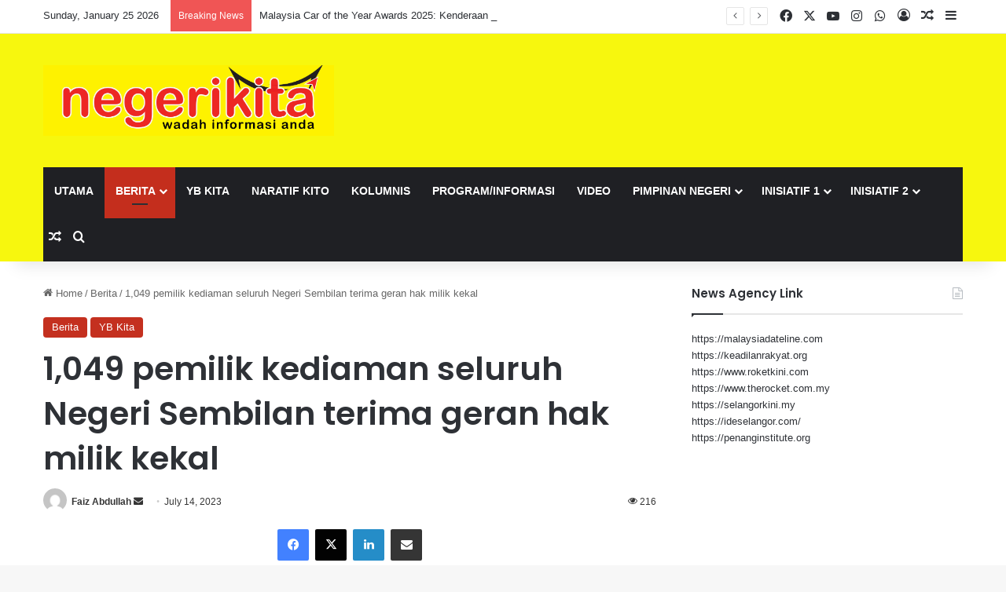

--- FILE ---
content_type: text/html; charset=UTF-8
request_url: https://negerikita.org/1049-pemilik-kediaman-seluruh-negeri-sembilan-terima-geran-hak-milik-kekal/
body_size: 34803
content:
<!DOCTYPE html>
<html lang="en-US" class="" data-skin="light" prefix="og: http://ogp.me/ns# fb: http://ogp.me/ns/fb#">
<head>
	<meta charset="UTF-8" />
	<link rel="profile" href="https://gmpg.org/xfn/11" />
	<title>1,049 pemilik kediaman seluruh Negeri Sembilan terima geran hak milik kekal &#8211; Negeri Kita</title>

<meta http-equiv='x-dns-prefetch-control' content='on'>
<link rel='dns-prefetch' href='//cdnjs.cloudflare.com' />
<link rel='dns-prefetch' href='//ajax.googleapis.com' />
<link rel='dns-prefetch' href='//fonts.googleapis.com' />
<link rel='dns-prefetch' href='//fonts.gstatic.com' />
<link rel='dns-prefetch' href='//s.gravatar.com' />
<link rel='dns-prefetch' href='//www.google-analytics.com' />
<link rel='preload' as='script' href='https://ajax.googleapis.com/ajax/libs/webfont/1/webfont.js'>
<meta name='robots' content='max-image-preview:large' />
<link rel="alternate" type="application/rss+xml" title="Negeri Kita &raquo; Feed" href="https://negerikita.org/feed/" />
<link rel="alternate" type="application/rss+xml" title="Negeri Kita &raquo; Comments Feed" href="https://negerikita.org/comments/feed/" />

		<style type="text/css">
			:root{				
			--tie-preset-gradient-1: linear-gradient(135deg, rgba(6, 147, 227, 1) 0%, rgb(155, 81, 224) 100%);
			--tie-preset-gradient-2: linear-gradient(135deg, rgb(122, 220, 180) 0%, rgb(0, 208, 130) 100%);
			--tie-preset-gradient-3: linear-gradient(135deg, rgba(252, 185, 0, 1) 0%, rgba(255, 105, 0, 1) 100%);
			--tie-preset-gradient-4: linear-gradient(135deg, rgba(255, 105, 0, 1) 0%, rgb(207, 46, 46) 100%);
			--tie-preset-gradient-5: linear-gradient(135deg, rgb(238, 238, 238) 0%, rgb(169, 184, 195) 100%);
			--tie-preset-gradient-6: linear-gradient(135deg, rgb(74, 234, 220) 0%, rgb(151, 120, 209) 20%, rgb(207, 42, 186) 40%, rgb(238, 44, 130) 60%, rgb(251, 105, 98) 80%, rgb(254, 248, 76) 100%);
			--tie-preset-gradient-7: linear-gradient(135deg, rgb(255, 206, 236) 0%, rgb(152, 150, 240) 100%);
			--tie-preset-gradient-8: linear-gradient(135deg, rgb(254, 205, 165) 0%, rgb(254, 45, 45) 50%, rgb(107, 0, 62) 100%);
			--tie-preset-gradient-9: linear-gradient(135deg, rgb(255, 203, 112) 0%, rgb(199, 81, 192) 50%, rgb(65, 88, 208) 100%);
			--tie-preset-gradient-10: linear-gradient(135deg, rgb(255, 245, 203) 0%, rgb(182, 227, 212) 50%, rgb(51, 167, 181) 100%);
			--tie-preset-gradient-11: linear-gradient(135deg, rgb(202, 248, 128) 0%, rgb(113, 206, 126) 100%);
			--tie-preset-gradient-12: linear-gradient(135deg, rgb(2, 3, 129) 0%, rgb(40, 116, 252) 100%);
			--tie-preset-gradient-13: linear-gradient(135deg, #4D34FA, #ad34fa);
			--tie-preset-gradient-14: linear-gradient(135deg, #0057FF, #31B5FF);
			--tie-preset-gradient-15: linear-gradient(135deg, #FF007A, #FF81BD);
			--tie-preset-gradient-16: linear-gradient(135deg, #14111E, #4B4462);
			--tie-preset-gradient-17: linear-gradient(135deg, #F32758, #FFC581);

			
					--main-nav-background: #1f2024;
					--main-nav-secondry-background: rgba(0,0,0,0.2);
					--main-nav-primary-color: #0088ff;
					--main-nav-contrast-primary-color: #FFFFFF;
					--main-nav-text-color: #FFFFFF;
					--main-nav-secondry-text-color: rgba(225,255,255,0.5);
					--main-nav-main-border-color: rgba(255,255,255,0.07);
					--main-nav-secondry-border-color: rgba(255,255,255,0.04);
				
			}
		</style>
	<link rel="alternate" title="oEmbed (JSON)" type="application/json+oembed" href="https://negerikita.org/wp-json/oembed/1.0/embed?url=https%3A%2F%2Fnegerikita.org%2F1049-pemilik-kediaman-seluruh-negeri-sembilan-terima-geran-hak-milik-kekal%2F" />
<link rel="alternate" title="oEmbed (XML)" type="text/xml+oembed" href="https://negerikita.org/wp-json/oembed/1.0/embed?url=https%3A%2F%2Fnegerikita.org%2F1049-pemilik-kediaman-seluruh-negeri-sembilan-terima-geran-hak-milik-kekal%2F&#038;format=xml" />
		<style>
			.lazyload,
			.lazyloading {
				max-width: 100%;
			}
		</style>
		<meta name="viewport" content="width=device-width, initial-scale=1.0" /><style id='wp-img-auto-sizes-contain-inline-css' type='text/css'>
img:is([sizes=auto i],[sizes^="auto," i]){contain-intrinsic-size:3000px 1500px}
/*# sourceURL=wp-img-auto-sizes-contain-inline-css */
</style>

<style id='wp-emoji-styles-inline-css' type='text/css'>

	img.wp-smiley, img.emoji {
		display: inline !important;
		border: none !important;
		box-shadow: none !important;
		height: 1em !important;
		width: 1em !important;
		margin: 0 0.07em !important;
		vertical-align: -0.1em !important;
		background: none !important;
		padding: 0 !important;
	}
/*# sourceURL=wp-emoji-styles-inline-css */
</style>
<link rel='stylesheet' id='sr7css-css' href='//negerikita.org/wp-content/plugins/revslider/public/css/sr7.css?ver=6.7.30' type='text/css' media='all' />
<link rel='stylesheet' id='tie-css-base-css' href='https://negerikita.org/wp-content/themes/jannah/assets/css/base.min.css?ver=7.6.4' type='text/css' media='all' />
<link rel='stylesheet' id='tie-css-styles-css' href='https://negerikita.org/wp-content/themes/jannah/assets/css/style.min.css?ver=7.6.4' type='text/css' media='all' />
<link rel='stylesheet' id='tie-css-widgets-css' href='https://negerikita.org/wp-content/themes/jannah/assets/css/widgets.min.css?ver=7.6.4' type='text/css' media='all' />
<link rel='stylesheet' id='tie-css-helpers-css' href='https://negerikita.org/wp-content/themes/jannah/assets/css/helpers.min.css?ver=7.6.4' type='text/css' media='all' />
<link rel='stylesheet' id='tie-fontawesome5-css' href='https://negerikita.org/wp-content/themes/jannah/assets/css/fontawesome.css?ver=7.6.4' type='text/css' media='all' />
<link rel='stylesheet' id='tie-css-ilightbox-css' href='https://negerikita.org/wp-content/themes/jannah/assets/ilightbox/dark-skin/skin.css?ver=7.6.4' type='text/css' media='all' />
<link rel='stylesheet' id='tie-css-shortcodes-css' href='https://negerikita.org/wp-content/themes/jannah/assets/css/plugins/shortcodes.min.css?ver=7.6.4' type='text/css' media='all' />
<link rel='stylesheet' id='tie-css-single-css' href='https://negerikita.org/wp-content/themes/jannah/assets/css/single.min.css?ver=7.6.4' type='text/css' media='all' />
<link rel='stylesheet' id='tie-css-print-css' href='https://negerikita.org/wp-content/themes/jannah/assets/css/print.css?ver=7.6.4' type='text/css' media='print' />
<style id='tie-css-print-inline-css' type='text/css'>
.wf-active .logo-text,.wf-active h1,.wf-active h2,.wf-active h3,.wf-active h4,.wf-active h5,.wf-active h6,.wf-active .the-subtitle{font-family: 'Poppins';}#main-nav .main-menu > ul > li > a{text-transform: uppercase;}:root:root{--brand-color: #c42e1d;--dark-brand-color: #920000;--bright-color: #FFFFFF;--base-color: #2c2f34;}#reading-position-indicator{box-shadow: 0 0 10px rgba( 196,46,29,0.7);}:root:root{--brand-color: #c42e1d;--dark-brand-color: #920000;--bright-color: #FFFFFF;--base-color: #2c2f34;}#reading-position-indicator{box-shadow: 0 0 10px rgba( 196,46,29,0.7);}.main-slider .slide-bg,.main-slider .slide{background-position: center top;}#header-notification-bar{background: var( --tie-preset-gradient-13 );}#header-notification-bar{--tie-buttons-color: #FFFFFF;--tie-buttons-border-color: #FFFFFF;--tie-buttons-hover-color: #e1e1e1;--tie-buttons-hover-text: #000000;}#header-notification-bar{--tie-buttons-text: #000000;}#main-nav a:not(:hover),#main-nav a.social-link:not(:hover) span,#main-nav .dropdown-social-icons li a span,#autocomplete-suggestions.search-in-main-nav a{color: #ffffff;}#main-nav,#main-nav input,#main-nav #search-submit,#main-nav .fa-spinner,#main-nav .comp-sub-menu,#main-nav .tie-weather-widget{color: #ffffff;}#main-nav input::-moz-placeholder{color: #ffffff;}#main-nav input:-moz-placeholder{color: #ffffff;}#main-nav input:-ms-input-placeholder{color: #ffffff;}#main-nav input::-webkit-input-placeholder{color: #ffffff;}#main-nav .mega-menu .post-meta,#main-nav .mega-menu .post-meta a,#autocomplete-suggestions.search-in-main-nav .post-meta{color: rgba(255,255,255,0.6);}#main-nav .weather-icon .icon-cloud,#main-nav .weather-icon .icon-basecloud-bg,#main-nav .weather-icon .icon-cloud-behind{color: #ffffff !important;}@media (max-width: 991px) {#tie-wrapper #theme-header,#tie-wrapper #theme-header #main-nav .main-menu-wrapper,#tie-wrapper #theme-header .logo-container{background: transparent;}#tie-wrapper #theme-header .logo-container,#tie-wrapper #theme-header .logo-container.fixed-nav,#tie-wrapper #theme-header #main-nav {background-color: #f7f70e;}.mobile-header-components .components .comp-sub-menu{background-color: #f7f70e;}}#tie-wrapper #theme-header{background-color: #f7f70e;}.tie-cat-2,.tie-cat-item-2 > span{background-color:#c42e1d !important;color:#FFFFFF !important;}.tie-cat-2:after{border-top-color:#c42e1d !important;}.tie-cat-2:hover{background-color:#a61000 !important;}.tie-cat-2:hover:after{border-top-color:#a61000 !important;}.tie-cat-10,.tie-cat-item-10 > span{background-color:#2ecc71 !important;color:#FFFFFF !important;}.tie-cat-10:after{border-top-color:#2ecc71 !important;}.tie-cat-10:hover{background-color:#10ae53 !important;}.tie-cat-10:hover:after{border-top-color:#10ae53 !important;}.tie-cat-13,.tie-cat-item-13 > span{background-color:#9b59b6 !important;color:#FFFFFF !important;}.tie-cat-13:after{border-top-color:#9b59b6 !important;}.tie-cat-13:hover{background-color:#7d3b98 !important;}.tie-cat-13:hover:after{border-top-color:#7d3b98 !important;}.tie-cat-16,.tie-cat-item-16 > span{background-color:#34495e !important;color:#FFFFFF !important;}.tie-cat-16:after{border-top-color:#34495e !important;}.tie-cat-16:hover{background-color:#162b40 !important;}.tie-cat-16:hover:after{border-top-color:#162b40 !important;}.tie-cat-19,.tie-cat-item-19 > span{background-color:#795548 !important;color:#FFFFFF !important;}.tie-cat-19:after{border-top-color:#795548 !important;}.tie-cat-19:hover{background-color:#5b372a !important;}.tie-cat-19:hover:after{border-top-color:#5b372a !important;}.tie-cat-20,.tie-cat-item-20 > span{background-color:#4CAF50 !important;color:#FFFFFF !important;}.tie-cat-20:after{border-top-color:#4CAF50 !important;}.tie-cat-20:hover{background-color:#2e9132 !important;}.tie-cat-20:hover:after{border-top-color:#2e9132 !important;}.tie-cat-32,.tie-cat-item-32 > span{background-color:#c42e1d !important;color:#FFFFFF !important;}.tie-cat-32:after{border-top-color:#c42e1d !important;}.tie-cat-32:hover{background-color:#a61000 !important;}.tie-cat-32:hover:after{border-top-color:#a61000 !important;}.tie-cat-30,.tie-cat-item-30 > span{background-color:#c42e1d !important;color:#FFFFFF !important;}.tie-cat-30:after{border-top-color:#c42e1d !important;}.tie-cat-30:hover{background-color:#a61000 !important;}.tie-cat-30:hover:after{border-top-color:#a61000 !important;}.tie-cat-25,.tie-cat-item-25 > span{background-color:#c42e1d !important;color:#FFFFFF !important;}.tie-cat-25:after{border-top-color:#c42e1d !important;}.tie-cat-25:hover{background-color:#a61000 !important;}.tie-cat-25:hover:after{border-top-color:#a61000 !important;}.tie-cat-1,.tie-cat-item-1 > span{background-color:#c42e1d !important;color:#FFFFFF !important;}.tie-cat-1:after{border-top-color:#c42e1d !important;}.tie-cat-1:hover{background-color:#a61000 !important;}.tie-cat-1:hover:after{border-top-color:#a61000 !important;}.tie-cat-26,.tie-cat-item-26 > span{background-color:#c42e1d !important;color:#FFFFFF !important;}.tie-cat-26:after{border-top-color:#c42e1d !important;}.tie-cat-26:hover{background-color:#a61000 !important;}.tie-cat-26:hover:after{border-top-color:#a61000 !important;}@media (min-width: 1200px){.container{width: auto;}}.boxed-layout #tie-wrapper,.boxed-layout .fixed-nav{max-width: 1430px;}@media (min-width: 1400px){.container,.wide-next-prev-slider-wrapper .slider-main-container{max-width: 1400px;}}.meta-views.meta-item .tie-icon-fire:before{content: "\f06e" !important;}@media (max-width: 991px){.side-aside.normal-side{background: #c42e1d;background: -webkit-linear-gradient(135deg,#5933a2,#c42e1d );background: -moz-linear-gradient(135deg,#5933a2,#c42e1d );background: -o-linear-gradient(135deg,#5933a2,#c42e1d );background: linear-gradient(135deg,#c42e1d,#5933a2 );}}.tie-tiktok-header{overflow: hidden;margin-bottom: 10px;}.tie-tiktok-avatar a {width: 70px;height: 70px;display: block;position: relative;float: left;margin-right: 15px;}.tie-tiktok-avatar img {border-radius: 50%;}.tie-tiktok-username {display: block;font-size: 1.4em;}.tie-tiktok-desc {margin-top: 8px;}
/*# sourceURL=tie-css-print-inline-css */
</style>
<script type="text/javascript" src="//negerikita.org/wp-content/plugins/revslider/public/js/libs/tptools.js?ver=6.7.30" id="tp-tools-js" async="async" data-wp-strategy="async"></script>
<script type="text/javascript" src="//negerikita.org/wp-content/plugins/revslider/public/js/sr7.js?ver=6.7.30" id="sr7-js" async="async" data-wp-strategy="async"></script>
<script type="text/javascript" src="https://negerikita.org/wp-includes/js/jquery/jquery.min.js?ver=3.7.1" id="jquery-core-js"></script>
<script type="text/javascript" src="https://negerikita.org/wp-includes/js/jquery/jquery-migrate.min.js?ver=3.4.1" id="jquery-migrate-js"></script>
<link rel="https://api.w.org/" href="https://negerikita.org/wp-json/" /><link rel="alternate" title="JSON" type="application/json" href="https://negerikita.org/wp-json/wp/v2/posts/25755" /><link rel="EditURI" type="application/rsd+xml" title="RSD" href="https://negerikita.org/xmlrpc.php?rsd" />
<link rel="canonical" href="https://negerikita.org/1049-pemilik-kediaman-seluruh-negeri-sembilan-terima-geran-hak-milik-kekal/" />
		<script>
			document.documentElement.className = document.documentElement.className.replace('no-js', 'js');
		</script>
				<style>
			.no-js img.lazyload {
				display: none;
			}

			figure.wp-block-image img.lazyloading {
				min-width: 150px;
			}

			.lazyload,
			.lazyloading {
				--smush-placeholder-width: 100px;
				--smush-placeholder-aspect-ratio: 1/1;
				width: var(--smush-image-width, var(--smush-placeholder-width)) !important;
				aspect-ratio: var(--smush-image-aspect-ratio, var(--smush-placeholder-aspect-ratio)) !important;
			}

						.lazyload, .lazyloading {
				opacity: 0;
			}

			.lazyloaded {
				opacity: 1;
				transition: opacity 400ms;
				transition-delay: 0ms;
			}

					</style>
		 <meta name="description" content="REMBAU: Seramai 1,049 pemilik kediaman di seluruh Negeri Sembilan telah menerima geran hak milik kekal (freehold) yang sebelum ini memiliki hak milik" /><meta http-equiv="X-UA-Compatible" content="IE=edge">
<meta name="theme-color" content="#f7f70e" /><link rel="preconnect" href="https://fonts.googleapis.com">
<link rel="preconnect" href="https://fonts.gstatic.com/" crossorigin>
<meta name="generator" content="Powered by Slider Revolution 6.7.30 - responsive, Mobile-Friendly Slider Plugin for WordPress with comfortable drag and drop interface." />
<link rel="icon" href="https://negerikita.org/wp-content/uploads/2025/11/cropped-Logo-32x32.webp" sizes="32x32" />
<link rel="icon" href="https://negerikita.org/wp-content/uploads/2025/11/cropped-Logo-192x192.webp" sizes="192x192" />
<link rel="apple-touch-icon" href="https://negerikita.org/wp-content/uploads/2025/11/cropped-Logo-180x180.webp" />
<meta name="msapplication-TileImage" content="https://negerikita.org/wp-content/uploads/2025/11/cropped-Logo-270x270.webp" />
<script>
	window._tpt			??= {};
	window.SR7			??= {};
	_tpt.R				??= {};
	_tpt.R.fonts		??= {};
	_tpt.R.fonts.customFonts??= {};
	SR7.devMode			=  false;
	SR7.F 				??= {};
	SR7.G				??= {};
	SR7.LIB				??= {};
	SR7.E				??= {};
	SR7.E.gAddons		??= {};
	SR7.E.php 			??= {};
	SR7.E.nonce			= 'd73e0ef65b';
	SR7.E.ajaxurl		= 'https://negerikita.org/wp-admin/admin-ajax.php';
	SR7.E.resturl		= 'https://negerikita.org/wp-json/';
	SR7.E.slug_path		= 'revslider/revslider.php';
	SR7.E.slug			= 'revslider';
	SR7.E.plugin_url	= 'https://negerikita.org/wp-content/plugins/revslider/';
	SR7.E.wp_plugin_url = 'https://negerikita.org/wp-content/plugins/';
	SR7.E.revision		= '6.7.30';
	SR7.E.fontBaseUrl	= '';
	SR7.G.breakPoints 	= [1240,1024,778,480];
	SR7.E.modules 		= ['module','page','slide','layer','draw','animate','srtools','canvas','defaults','carousel','navigation','media','modifiers','migration'];
	SR7.E.libs 			= ['WEBGL'];
	SR7.E.css 			= ['csslp','cssbtns','cssfilters','cssnav','cssmedia'];
	SR7.E.resources		= {};
	SR7.JSON			??= {};
/*! Slider Revolution 7.0 - Page Processor */
!function(){"use strict";window.SR7??={},window._tpt??={},SR7.version="Slider Revolution 6.7.16",_tpt.getMobileZoom=()=>document.documentElement.clientWidth/window.innerWidth,_tpt.getWinDim=function(t){_tpt.screenHeightWithUrlBar??=window.innerHeight;let e=SR7.F?.modal?.visible&&SR7.M[SR7.F.module.getIdByAlias(SR7.F.modal.requested)];_tpt.scrollBar=window.innerWidth!==document.documentElement.clientWidth||e&&window.innerWidth!==e.c.module.clientWidth,_tpt.winW=_tpt.getMobileZoom()*window.innerWidth-(_tpt.scrollBar||"prepare"==t?_tpt.scrollBarW??_tpt.mesureScrollBar():0),_tpt.winH=_tpt.getMobileZoom()*window.innerHeight,_tpt.winWAll=document.documentElement.clientWidth},_tpt.getResponsiveLevel=function(t,e){SR7.M[e];return _tpt.closestGE(t,_tpt.winWAll)},_tpt.mesureScrollBar=function(){let t=document.createElement("div");return t.className="RSscrollbar-measure",t.style.width="100px",t.style.height="100px",t.style.overflow="scroll",t.style.position="absolute",t.style.top="-9999px",document.body.appendChild(t),_tpt.scrollBarW=t.offsetWidth-t.clientWidth,document.body.removeChild(t),_tpt.scrollBarW},_tpt.loadCSS=async function(t,e,s){return s?_tpt.R.fonts.required[e].status=1:(_tpt.R[e]??={},_tpt.R[e].status=1),new Promise(((i,n)=>{if(_tpt.isStylesheetLoaded(t))s?_tpt.R.fonts.required[e].status=2:_tpt.R[e].status=2,i();else{const o=document.createElement("link");o.rel="stylesheet";let l="text",r="css";o["type"]=l+"/"+r,o.href=t,o.onload=()=>{s?_tpt.R.fonts.required[e].status=2:_tpt.R[e].status=2,i()},o.onerror=()=>{s?_tpt.R.fonts.required[e].status=3:_tpt.R[e].status=3,n(new Error(`Failed to load CSS: ${t}`))},document.head.appendChild(o)}}))},_tpt.addContainer=function(t){const{tag:e="div",id:s,class:i,datas:n,textContent:o,iHTML:l}=t,r=document.createElement(e);if(s&&""!==s&&(r.id=s),i&&""!==i&&(r.className=i),n)for(const[t,e]of Object.entries(n))"style"==t?r.style.cssText=e:r.setAttribute(`data-${t}`,e);return o&&(r.textContent=o),l&&(r.innerHTML=l),r},_tpt.collector=function(){return{fragment:new DocumentFragment,add(t){var e=_tpt.addContainer(t);return this.fragment.appendChild(e),e},append(t){t.appendChild(this.fragment)}}},_tpt.isStylesheetLoaded=function(t){let e=t.split("?")[0];return Array.from(document.querySelectorAll('link[rel="stylesheet"], link[rel="preload"]')).some((t=>t.href.split("?")[0]===e))},_tpt.preloader={requests:new Map,preloaderTemplates:new Map,show:function(t,e){if(!e||!t)return;const{type:s,color:i}=e;if(s<0||"off"==s)return;const n=`preloader_${s}`;let o=this.preloaderTemplates.get(n);o||(o=this.build(s,i),this.preloaderTemplates.set(n,o)),this.requests.has(t)||this.requests.set(t,{count:0});const l=this.requests.get(t);clearTimeout(l.timer),l.count++,1===l.count&&(l.timer=setTimeout((()=>{l.preloaderClone=o.cloneNode(!0),l.anim&&l.anim.kill(),void 0!==_tpt.gsap?l.anim=_tpt.gsap.fromTo(l.preloaderClone,1,{opacity:0},{opacity:1}):l.preloaderClone.classList.add("sr7-fade-in"),t.appendChild(l.preloaderClone)}),150))},hide:function(t){if(!this.requests.has(t))return;const e=this.requests.get(t);e.count--,e.count<0&&(e.count=0),e.anim&&e.anim.kill(),0===e.count&&(clearTimeout(e.timer),e.preloaderClone&&(e.preloaderClone.classList.remove("sr7-fade-in"),e.anim=_tpt.gsap.to(e.preloaderClone,.3,{opacity:0,onComplete:function(){e.preloaderClone.remove()}})))},state:function(t){if(!this.requests.has(t))return!1;return this.requests.get(t).count>0},build:(t,e="#ffffff",s="")=>{if(t<0||"off"===t)return null;const i=parseInt(t);if(t="prlt"+i,isNaN(i))return null;if(_tpt.loadCSS(SR7.E.plugin_url+"public/css/preloaders/t"+i+".css","preloader_"+t),isNaN(i)||i<6){const n=`background-color:${e}`,o=1===i||2==i?n:"",l=3===i||4==i?n:"",r=_tpt.collector();["dot1","dot2","bounce1","bounce2","bounce3"].forEach((t=>r.add({tag:"div",class:t,datas:{style:l}})));const d=_tpt.addContainer({tag:"sr7-prl",class:`${t} ${s}`,datas:{style:o}});return r.append(d),d}{let n={};if(7===i){let t;e.startsWith("#")?(t=e.replace("#",""),t=`rgba(${parseInt(t.substring(0,2),16)}, ${parseInt(t.substring(2,4),16)}, ${parseInt(t.substring(4,6),16)}, `):e.startsWith("rgb")&&(t=e.slice(e.indexOf("(")+1,e.lastIndexOf(")")).split(",").map((t=>t.trim())),t=`rgba(${t[0]}, ${t[1]}, ${t[2]}, `),t&&(n.style=`border-top-color: ${t}0.65); border-bottom-color: ${t}0.15); border-left-color: ${t}0.65); border-right-color: ${t}0.15)`)}else 12===i&&(n.style=`background:${e}`);const o=[10,0,4,2,5,9,0,4,4,2][i-6],l=_tpt.collector(),r=l.add({tag:"div",class:"sr7-prl-inner",datas:n});Array.from({length:o}).forEach((()=>r.appendChild(l.add({tag:"span",datas:{style:`background:${e}`}}))));const d=_tpt.addContainer({tag:"sr7-prl",class:`${t} ${s}`});return l.append(d),d}}},SR7.preLoader={show:(t,e)=>{"off"!==(SR7.M[t]?.settings?.pLoader?.type??"off")&&_tpt.preloader.show(e||SR7.M[t].c.module,SR7.M[t]?.settings?.pLoader??{color:"#fff",type:10})},hide:(t,e)=>{"off"!==(SR7.M[t]?.settings?.pLoader?.type??"off")&&_tpt.preloader.hide(e||SR7.M[t].c.module)},state:(t,e)=>_tpt.preloader.state(e||SR7.M[t].c.module)},_tpt.prepareModuleHeight=function(t){window.SR7.M??={},window.SR7.M[t.id]??={},"ignore"==t.googleFont&&(SR7.E.ignoreGoogleFont=!0);let e=window.SR7.M[t.id];if(null==_tpt.scrollBarW&&_tpt.mesureScrollBar(),e.c??={},e.states??={},e.settings??={},e.settings.size??={},t.fixed&&(e.settings.fixed=!0),e.c.module=document.querySelector("sr7-module#"+t.id),e.c.adjuster=e.c.module.getElementsByTagName("sr7-adjuster")[0],e.c.content=e.c.module.getElementsByTagName("sr7-content")[0],"carousel"==t.type&&(e.c.carousel=e.c.content.getElementsByTagName("sr7-carousel")[0]),null==e.c.module||null==e.c.module)return;t.plType&&t.plColor&&(e.settings.pLoader={type:t.plType,color:t.plColor}),void 0===t.plType||"off"===t.plType||SR7.preLoader.state(t.id)&&SR7.preLoader.state(t.id,e.c.module)||SR7.preLoader.show(t.id,e.c.module),_tpt.winW||_tpt.getWinDim("prepare"),_tpt.getWinDim();let s=""+e.c.module.dataset?.modal;"modal"==s||"true"==s||"undefined"!==s&&"false"!==s||(e.settings.size.fullWidth=t.size.fullWidth,e.LEV??=_tpt.getResponsiveLevel(window.SR7.G.breakPoints,t.id),t.vpt=_tpt.fillArray(t.vpt,5),e.settings.vPort=t.vpt[e.LEV],void 0!==t.el&&"720"==t.el[4]&&t.gh[4]!==t.el[4]&&"960"==t.el[3]&&t.gh[3]!==t.el[3]&&"768"==t.el[2]&&t.gh[2]!==t.el[2]&&delete t.el,e.settings.size.height=null==t.el||null==t.el[e.LEV]||0==t.el[e.LEV]||"auto"==t.el[e.LEV]?_tpt.fillArray(t.gh,5,-1):_tpt.fillArray(t.el,5,-1),e.settings.size.width=_tpt.fillArray(t.gw,5,-1),e.settings.size.minHeight=_tpt.fillArray(t.mh??[0],5,-1),e.cacheSize={fullWidth:e.settings.size?.fullWidth,fullHeight:e.settings.size?.fullHeight},void 0!==t.off&&(t.off?.t&&(e.settings.size.m??={})&&(e.settings.size.m.t=t.off.t),t.off?.b&&(e.settings.size.m??={})&&(e.settings.size.m.b=t.off.b),t.off?.l&&(e.settings.size.p??={})&&(e.settings.size.p.l=t.off.l),t.off?.r&&(e.settings.size.p??={})&&(e.settings.size.p.r=t.off.r),e.offsetPrepared=!0),_tpt.updatePMHeight(t.id,t,!0))},_tpt.updatePMHeight=(t,e,s)=>{let i=SR7.M[t];var n=i.settings.size.fullWidth?_tpt.winW:i.c.module.parentNode.offsetWidth;n=0===n||isNaN(n)?_tpt.winW:n;let o=i.settings.size.width[i.LEV]||i.settings.size.width[i.LEV++]||i.settings.size.width[i.LEV--]||n,l=i.settings.size.height[i.LEV]||i.settings.size.height[i.LEV++]||i.settings.size.height[i.LEV--]||0,r=i.settings.size.minHeight[i.LEV]||i.settings.size.minHeight[i.LEV++]||i.settings.size.minHeight[i.LEV--]||0;if(l="auto"==l?0:l,l=parseInt(l),"carousel"!==e.type&&(n-=parseInt(e.onw??0)||0),i.MP=!i.settings.size.fullWidth&&n<o||_tpt.winW<o?Math.min(1,n/o):1,e.size.fullScreen||e.size.fullHeight){let t=parseInt(e.fho)||0,s=(""+e.fho).indexOf("%")>-1;e.newh=_tpt.winH-(s?_tpt.winH*t/100:t)}else e.newh=i.MP*Math.max(l,r);if(e.newh+=(parseInt(e.onh??0)||0)+(parseInt(e.carousel?.pt)||0)+(parseInt(e.carousel?.pb)||0),void 0!==e.slideduration&&(e.newh=Math.max(e.newh,parseInt(e.slideduration)/3)),e.shdw&&_tpt.buildShadow(e.id,e),i.c.adjuster.style.height=e.newh+"px",i.c.module.style.height=e.newh+"px",i.c.content.style.height=e.newh+"px",i.states.heightPrepared=!0,i.dims??={},i.dims.moduleRect=i.c.module.getBoundingClientRect(),i.c.content.style.left="-"+i.dims.moduleRect.left+"px",!i.settings.size.fullWidth)return s&&requestAnimationFrame((()=>{n!==i.c.module.parentNode.offsetWidth&&_tpt.updatePMHeight(e.id,e)})),void _tpt.bgStyle(e.id,e,window.innerWidth==_tpt.winW,!0);_tpt.bgStyle(e.id,e,window.innerWidth==_tpt.winW,!0),requestAnimationFrame((function(){s&&requestAnimationFrame((()=>{n!==i.c.module.parentNode.offsetWidth&&_tpt.updatePMHeight(e.id,e)}))})),i.earlyResizerFunction||(i.earlyResizerFunction=function(){requestAnimationFrame((function(){_tpt.getWinDim(),_tpt.moduleDefaults(e.id,e),_tpt.updateSlideBg(t,!0)}))},window.addEventListener("resize",i.earlyResizerFunction))},_tpt.buildShadow=function(t,e){let s=SR7.M[t];null==s.c.shadow&&(s.c.shadow=document.createElement("sr7-module-shadow"),s.c.shadow.classList.add("sr7-shdw-"+e.shdw),s.c.content.appendChild(s.c.shadow))},_tpt.bgStyle=async(t,e,s,i,n)=>{const o=SR7.M[t];if((e=e??o.settings).fixed&&!o.c.module.classList.contains("sr7-top-fixed")&&(o.c.module.classList.add("sr7-top-fixed"),o.c.module.style.position="fixed",o.c.module.style.width="100%",o.c.module.style.top="0px",o.c.module.style.left="0px",o.c.module.style.pointerEvents="none",o.c.module.style.zIndex=5e3,o.c.content.style.pointerEvents="none"),null==o.c.bgcanvas){let t=document.createElement("sr7-module-bg"),l=!1;if("string"==typeof e?.bg?.color&&e?.bg?.color.includes("{"))if(_tpt.gradient&&_tpt.gsap)e.bg.color=_tpt.gradient.convert(e.bg.color);else try{let t=JSON.parse(e.bg.color);(t?.orig||t?.string)&&(e.bg.color=JSON.parse(e.bg.color))}catch(t){return}let r="string"==typeof e?.bg?.color?e?.bg?.color||"transparent":e?.bg?.color?.string??e?.bg?.color?.orig??e?.bg?.color?.color??"transparent";if(t.style["background"+(String(r).includes("grad")?"":"Color")]=r,("transparent"!==r||n)&&(l=!0),o.offsetPrepared&&(t.style.visibility="hidden"),e?.bg?.image?.src&&(t.style.backgroundImage=`url(${e?.bg?.image.src})`,t.style.backgroundSize=""==(e.bg.image?.size??"")?"cover":e.bg.image.size,t.style.backgroundPosition=e.bg.image.position,t.style.backgroundRepeat=""==e.bg.image.repeat||null==e.bg.image.repeat?"no-repeat":e.bg.image.repeat,l=!0),!l)return;o.c.bgcanvas=t,e.size.fullWidth?t.style.width=_tpt.winW-(s&&_tpt.winH<document.body.offsetHeight?_tpt.scrollBarW:0)+"px":i&&(t.style.width=o.c.module.offsetWidth+"px"),e.sbt?.use?o.c.content.appendChild(o.c.bgcanvas):o.c.module.appendChild(o.c.bgcanvas)}o.c.bgcanvas.style.height=void 0!==e.newh?e.newh+"px":("carousel"==e.type?o.dims.module.h:o.dims.content.h)+"px",o.c.bgcanvas.style.left=!s&&e.sbt?.use||o.c.bgcanvas.closest("SR7-CONTENT")?"0px":"-"+(o?.dims?.moduleRect?.left??0)+"px"},_tpt.updateSlideBg=function(t,e){const s=SR7.M[t];let i=s.settings;s?.c?.bgcanvas&&(i.size.fullWidth?s.c.bgcanvas.style.width=_tpt.winW-(e&&_tpt.winH<document.body.offsetHeight?_tpt.scrollBarW:0)+"px":preparing&&(s.c.bgcanvas.style.width=s.c.module.offsetWidth+"px"))},_tpt.moduleDefaults=(t,e)=>{let s=SR7.M[t];null!=s&&null!=s.c&&null!=s.c.module&&(s.dims??={},s.dims.moduleRect=s.c.module.getBoundingClientRect(),s.c.content.style.left="-"+s.dims.moduleRect.left+"px",s.c.content.style.width=_tpt.winW-_tpt.scrollBarW+"px","carousel"==e.type&&(s.c.module.style.overflow="visible"),_tpt.bgStyle(t,e,window.innerWidth==_tpt.winW))},_tpt.getOffset=t=>{var e=t.getBoundingClientRect(),s=window.pageXOffset||document.documentElement.scrollLeft,i=window.pageYOffset||document.documentElement.scrollTop;return{top:e.top+i,left:e.left+s}},_tpt.fillArray=function(t,e){let s,i;t=Array.isArray(t)?t:[t];let n=Array(e),o=t.length;for(i=0;i<t.length;i++)n[i+(e-o)]=t[i],null==s&&"#"!==t[i]&&(s=t[i]);for(let t=0;t<e;t++)void 0!==n[t]&&"#"!=n[t]||(n[t]=s),s=n[t];return n},_tpt.closestGE=function(t,e){let s=Number.MAX_VALUE,i=-1;for(let n=0;n<t.length;n++)t[n]-1>=e&&t[n]-1-e<s&&(s=t[n]-1-e,i=n);return++i}}();</script>

    <!-- START - Open Graph and Twitter Card Tags 3.3.8 -->
     <!-- Facebook Open Graph -->
      <meta property="og:locale" content="en_US"/>
      <meta property="og:site_name" content="Negeri Kita"/>
      <meta property="og:title" content="1,049 pemilik kediaman seluruh Negeri Sembilan terima geran hak milik kekal"/>
      <meta property="og:url" content="https://negerikita.org/1049-pemilik-kediaman-seluruh-negeri-sembilan-terima-geran-hak-milik-kekal/"/>
      <meta property="og:type" content="article"/>
      <meta property="og:description" content="REMBAU: Seramai 1,049 pemilik kediaman di seluruh Negeri Sembilan telah menerima geran hak milik kekal (freehold) yang sebelum ini memiliki hak milik pajakan 99 tahun.

Menteri Besar Negeri Sembilan, YAB Dato’ Seri Aminuddin Harun berkata, sehingga 3 Julai 2023; sebanyak 1,750 permohonan telah dit"/>
      <meta property="og:image" content="https://negerikita.org/wp-content/uploads/2023/07/MB-Geran-Rembau-1.jpg"/>
      <meta property="og:image:url" content="https://negerikita.org/wp-content/uploads/2023/07/MB-Geran-Rembau-1.jpg"/>
      <meta property="og:image:secure_url" content="https://negerikita.org/wp-content/uploads/2023/07/MB-Geran-Rembau-1.jpg"/>
      <meta property="article:published_time" content="2023-07-14T10:50:53+08:00"/>
      <meta property="article:modified_time" content="2023-07-14T11:05:50+08:00" />
      <meta property="og:updated_time" content="2023-07-14T11:05:50+08:00" />
      <meta property="article:section" content="Berita"/>
      <meta property="article:section" content="YB Kita"/>
      <meta property="article:publisher" content="https://www.facebook.com/Negeri-Kita-107899287659414"/>
     <!-- Google+ / Schema.org -->
     <!-- Twitter Cards -->
      <meta name="twitter:title" content="1,049 pemilik kediaman seluruh Negeri Sembilan terima geran hak milik kekal"/>
      <meta name="twitter:url" content="https://negerikita.org/1049-pemilik-kediaman-seluruh-negeri-sembilan-terima-geran-hak-milik-kekal/"/>
      <meta name="twitter:description" content="REMBAU: Seramai 1,049 pemilik kediaman di seluruh Negeri Sembilan telah menerima geran hak milik kekal (freehold) yang sebelum ini memiliki hak milik pajakan 99 tahun.

Menteri Besar Negeri Sembilan, YAB Dato’ Seri Aminuddin Harun berkata, sehingga 3 Julai 2023; sebanyak 1,750 permohonan telah dit"/>
      <meta name="twitter:image" content="https://negerikita.org/wp-content/uploads/2023/07/MB-Geran-Rembau-1.jpg"/>
      <meta name="twitter:card" content="summary_large_image"/>
     <!-- SEO -->
     <!-- Misc. tags -->
     <!-- is_singular -->
    <!-- END - Open Graph and Twitter Card Tags 3.3.8 -->
        
    </head>

<body data-rsssl=1 id="tie-body" class="wp-singular post-template-default single single-post postid-25755 single-format-standard wp-theme-jannah tie-no-js wrapper-has-shadow block-head-1 magazine2 is-thumb-overlay-disabled is-desktop is-header-layout-3 has-header-ad sidebar-right has-sidebar post-layout-1 narrow-title-narrow-media is-standard-format has-mobile-share post-has-toggle hide_share_post_top hide_share_post_bottom">



<div class="background-overlay">

	<div id="tie-container" class="site tie-container">

		
		<div id="tie-wrapper">
			
<header id="theme-header" class="theme-header header-layout-3 main-nav-dark main-nav-default-dark main-nav-below main-nav-boxed has-stream-item top-nav-active top-nav-light top-nav-default-light top-nav-above has-shadow has-normal-width-logo mobile-header-default">
	
<nav id="top-nav"  class="has-date-breaking-components top-nav header-nav has-breaking-news" aria-label="Secondary Navigation">
	<div class="container">
		<div class="topbar-wrapper">

			
					<div class="topbar-today-date">
						Sunday, January 25 2026					</div>
					
			<div class="tie-alignleft">
				
<div class="breaking controls-is-active">

	<span class="breaking-title">
		<span class="tie-icon-bolt breaking-icon" aria-hidden="true"></span>
		<span class="breaking-title-text">Breaking News</span>
	</span>

	<ul id="breaking-news-in-header" class="breaking-news" data-type="reveal" data-arrows="true">

		
							<li class="news-item">
								<a href="https://negerikita.org/eksesais-perisai-bandar-2026-perkukuh-kesiapsiagaan-keselamatan-di-negeri-sembilan/">Eksesais Perisai Bandar 2026 perkukuh kesiapsiagaan keselamatan di Negeri Sembilan</a>
							</li>

							
							<li class="news-item">
								<a href="https://negerikita.org/450-g1-kontraktor-erima-surat-tawaran-kerja-undi-fasa-1-tahun-ini/">450 G1 Kontraktor Terima Surat Tawaran Kerja Undi Fasa 1 tahun ini</a>
							</li>

							
							<li class="news-item">
								<a href="https://negerikita.org/malaysia-car-of-the-year-awards-2025-kenderaan-masa-depan-mampu-dimiliki/">Malaysia Car of the Year Awards 2025: Kenderaan masa depan mampu dimiliki</a>
							</li>

							
							<li class="news-item">
								<a href="https://negerikita.org/sebanyak-1345-projek-pembangunan-infrastruktur-dan-penyelenggaraan-telah-diluluskan-dengan-jumlah-peruntukan-keseluruhan-sebanyak-rm431-juta-arul/">Sebanyak 1,345 projek pembangunan, infrastruktur dan penyelenggaraan diluluskan dengan peruntukan RM431 juta</a>
							</li>

							
							<li class="news-item">
								<a href="https://negerikita.org/pelan-insurans-takaful-perubatan-baharu-bakal-diperkenalkan/">Pelan insurans/takaful perubatan baharu bakal diperkenalkan</a>
							</li>

							
							<li class="news-item">
								<a href="https://negerikita.org/rpn-2026-2035-utamakan-pendidikan-berjiwa-bentuk-pelajar-holistik/">RPN 2026-2035 utamakan pendidikan berjiwa, bentuk pelajar holistik</a>
							</li>

							
							<li class="news-item">
								<a href="https://negerikita.org/jualan-rahmah-bantu-kurang-beban/">Jualan Rahmah bantu kurang beban</a>
							</li>

							
							<li class="news-item">
								<a href="https://negerikita.org/pusat-khidmat-pd-pantas-bersihkan-pokok-tumbang/">Pusat Khidmat PD pantas bersihkan pokok tumbang</a>
							</li>

							
							<li class="news-item">
								<a href="https://negerikita.org/tiada-klausa-jejas-kepentingan-domestik-dalam-art-malaysia-as/">Tiada Klausa Jejas Kepentingan Domestik Dalam ART Malaysia–AS</a>
							</li>

							
							<li class="news-item">
								<a href="https://negerikita.org/zamrah-lawat-tapak-monsun-drain-kampung-bahagia-jiboi/">Zamrah lawat tapak monsun drain Kampung Bahagia Jiboi</a>
							</li>

							
	</ul>
</div><!-- #breaking /-->
			</div><!-- .tie-alignleft /-->

			<div class="tie-alignright">
				<ul class="components"> <li class="social-icons-item"><a class="social-link facebook-social-icon" rel="external noopener nofollow" target="_blank" href="#"><span class="tie-social-icon tie-icon-facebook"></span><span class="screen-reader-text">Facebook</span></a></li><li class="social-icons-item"><a class="social-link twitter-social-icon" rel="external noopener nofollow" target="_blank" href="#"><span class="tie-social-icon tie-icon-twitter"></span><span class="screen-reader-text">X</span></a></li><li class="social-icons-item"><a class="social-link youtube-social-icon" rel="external noopener nofollow" target="_blank" href="#"><span class="tie-social-icon tie-icon-youtube"></span><span class="screen-reader-text">YouTube</span></a></li><li class="social-icons-item"><a class="social-link instagram-social-icon" rel="external noopener nofollow" target="_blank" href="#"><span class="tie-social-icon tie-icon-instagram"></span><span class="screen-reader-text">Instagram</span></a></li><li class="social-icons-item"><a class="social-link whatsapp-social-icon" rel="external noopener nofollow" target="_blank" href="#"><span class="tie-social-icon tie-icon-whatsapp"></span><span class="screen-reader-text">WhatsApp</span></a></li> 
	
		<li class=" popup-login-icon menu-item custom-menu-link">
			<a href="#" class="lgoin-btn tie-popup-trigger">
				<span class="tie-icon-author" aria-hidden="true"></span>
				<span class="screen-reader-text">Log In</span>			</a>
		</li>

				<li class="random-post-icon menu-item custom-menu-link">
		<a href="/1049-pemilik-kediaman-seluruh-negeri-sembilan-terima-geran-hak-milik-kekal/?random-post=1" class="random-post" title="Random Article" rel="nofollow">
			<span class="tie-icon-random" aria-hidden="true"></span>
			<span class="screen-reader-text">Random Article</span>
		</a>
	</li>
		<li class="side-aside-nav-icon menu-item custom-menu-link">
		<a href="#">
			<span class="tie-icon-navicon" aria-hidden="true"></span>
			<span class="screen-reader-text">Sidebar</span>
		</a>
	</li>
	</ul><!-- Components -->			</div><!-- .tie-alignright /-->

		</div><!-- .topbar-wrapper /-->
	</div><!-- .container /-->
</nav><!-- #top-nav /-->

<div class="container header-container">
	<div class="tie-row logo-row">

		
		<div class="logo-wrapper">
			<div class="tie-col-md-4 logo-container clearfix">
				<div id="mobile-header-components-area_1" class="mobile-header-components"><ul class="components"><li class="mobile-component_menu custom-menu-link"><a href="#" id="mobile-menu-icon" class="menu-text-wrapper"><span class="tie-mobile-menu-icon tie-icon-grid-4"></span><span class="menu-text">Menu</span></a></li></ul></div>
		<div id="logo" class="image-logo" >

			
			<a title="Negeri Kita" href="https://negerikita.org/">
				
				<picture class="tie-logo-default tie-logo-picture">
					
					<source class="tie-logo-source-default tie-logo-source" data-srcset="https://negerikita.org/wp-content/uploads/2021/Logo/Logo.jpg">
					<img class="tie-logo-img-default tie-logo-img lazyload" data-src="https://negerikita.org/wp-content/uploads/2021/Logo/Logo.jpg" alt="Negeri Kita" width="2560" height="621" style="--smush-placeholder-width: 2560px; --smush-placeholder-aspect-ratio: 2560/621;max-height:621px; width: auto;" src="[data-uri]" />
				</picture>
						</a>

			
		</div><!-- #logo /-->

					</div><!-- .tie-col /-->
		</div><!-- .logo-wrapper /-->

		<div class="tie-col-md-8 stream-item stream-item-top-wrapper"><div class="stream-item-top"></div></div><!-- .tie-col /-->
	</div><!-- .tie-row /-->
</div><!-- .container /-->

<div class="main-nav-wrapper">
	<nav id="main-nav" data-skin="search-in-main-nav" class="main-nav header-nav live-search-parent menu-style-default menu-style-solid-bg"  aria-label="Primary Navigation">
		<div class="container">

			<div class="main-menu-wrapper">

				
				<div id="menu-components-wrap">

					
					<div class="main-menu main-menu-wrap">
						<div id="main-nav-menu" class="main-menu header-menu"><ul id="menu-tielabs-main-menu" class="menu"><li id="menu-item-33386" class="menu-item menu-item-type-post_type menu-item-object-page menu-item-home menu-item-33386"><a href="https://negerikita.org/">Utama</a></li>
<li id="menu-item-979" class="menu-item menu-item-type-taxonomy menu-item-object-category current-post-ancestor current-menu-parent current-post-parent menu-item-979 tie-current-menu mega-menu mega-cat mega-menu-posts " data-id="2" ><a href="https://negerikita.org/category/berita/">Berita</a>
<div class="mega-menu-block menu-sub-content"  >

<div class="mega-menu-content">
<div class="mega-cat-wrapper">

						<div class="mega-cat-content horizontal-posts">

								<div class="mega-ajax-content mega-cat-posts-container clearfix">

						</div><!-- .mega-ajax-content -->

						</div><!-- .mega-cat-content -->

					</div><!-- .mega-cat-Wrapper -->

</div><!-- .mega-menu-content -->

</div><!-- .mega-menu-block --> 
</li>
<li id="menu-item-1024" class="menu-item menu-item-type-taxonomy menu-item-object-category current-post-ancestor current-menu-parent current-post-parent menu-item-1024"><a href="https://negerikita.org/category/yb-kita/">YB Kita</a></li>
<li id="menu-item-33364" class="menu-item menu-item-type-taxonomy menu-item-object-category menu-item-33364"><a href="https://negerikita.org/category/naratif-kito/">Naratif Kito</a></li>
<li id="menu-item-1023" class="menu-item menu-item-type-taxonomy menu-item-object-category menu-item-1023"><a href="https://negerikita.org/category/kolumnis/">Kolumnis</a></li>
<li id="menu-item-33374" class="menu-item menu-item-type-taxonomy menu-item-object-category menu-item-33374"><a href="https://negerikita.org/category/program/">Program/Informasi</a></li>
<li id="menu-item-33373" class="menu-item menu-item-type-taxonomy menu-item-object-category menu-item-33373"><a href="https://negerikita.org/category/video/">Video</a></li>
<li id="menu-item-1046" class="menu-item menu-item-type-post_type menu-item-object-page menu-item-has-children menu-item-1046"><a href="https://negerikita.org/pemimpin-negeri/">Pimpinan Negeri</a>
<ul class="sub-menu menu-sub-content">
	<li id="menu-item-1221" class="menu-item menu-item-type-post_type menu-item-object-page menu-item-1221"><a href="https://negerikita.org/pemimpin-negeri/yab-menteri-besar/">YAB Menteri Besar</a></li>
	<li id="menu-item-1353" class="menu-item menu-item-type-post_type menu-item-object-page menu-item-1353"><a href="https://negerikita.org/pemimpin-negeri/ydp-dewan-undangan-negeri/">YDP Dewan Undangan Negeri</a></li>
	<li id="menu-item-36141" class="menu-item menu-item-type-post_type menu-item-object-page menu-item-36141"><a href="https://negerikita.org/timbalan-ydp-dewan-undangan-negeri/">Timbalan YDP Dewan Undangan Negeri</a></li>
	<li id="menu-item-1351" class="menu-item menu-item-type-post_type menu-item-object-page menu-item-1351"><a href="https://negerikita.org/pemimpin-negeri/exco-kerajaan-negeri/">Exco Kerajaan Negeri</a></li>
	<li id="menu-item-1348" class="menu-item menu-item-type-post_type menu-item-object-page menu-item-1348"><a href="https://negerikita.org/pemimpin-negeri/ahli-dewan-negara/">Ahli Dewan Negara</a></li>
	<li id="menu-item-1048" class="menu-item menu-item-type-post_type menu-item-object-page menu-item-1048"><a href="https://negerikita.org/pemimpin-negeri/ahli-parlimen/">Ahli Parlimen</a></li>
	<li id="menu-item-1349" class="menu-item menu-item-type-post_type menu-item-object-page menu-item-1349"><a href="https://negerikita.org/pemimpin-negeri/ahli-dewan-undangan-negeri/">Ahli Dewan Undangan Negeri</a></li>
	<li id="menu-item-1050" class="menu-item menu-item-type-post_type menu-item-object-page menu-item-1050"><a href="https://negerikita.org/pemimpin-negeri/penyelaras-dun/">Penyelaras DUN</a></li>
</ul>
</li>
<li id="menu-item-1051" class="menu-item menu-item-type-post_type menu-item-object-page menu-item-has-children menu-item-1051"><a href="https://negerikita.org/insentif-kerajaan-negeri/">Inisiatif 1</a>
<ul class="sub-menu menu-sub-content">
	<li id="menu-item-2749" class="menu-item menu-item-type-post_type menu-item-object-page menu-item-2749"><a href="https://negerikita.org/anugerah-cemerlang-kelas-pertama/">Anugerah Cemerlang Kelas Pertama</a></li>
	<li id="menu-item-1375" class="menu-item menu-item-type-post_type menu-item-object-page menu-item-1375"><a href="https://negerikita.org/insentif-kerajaan-negeri/bantuan-ibu-tunggal-c4u/">Bantuan Ibu Tunggal C4U</a></li>
	<li id="menu-item-1376" class="menu-item menu-item-type-post_type menu-item-object-page menu-item-1376"><a href="https://negerikita.org/insentif-kerajaan-negeri/bantuan-pembelian-peralatan-orthopedik/">Bantuan Pembelian Peralatan Orthopedik</a></li>
	<li id="menu-item-1377" class="menu-item menu-item-type-post_type menu-item-object-page menu-item-1377"><a href="https://negerikita.org/insentif-kerajaan-negeri/bantuan-tambang-bas-bulananbas/">Bantuan Anak Sekolah@BAS</a></li>
	<li id="menu-item-1378" class="menu-item menu-item-type-post_type menu-item-object-page menu-item-1378"><a href="https://negerikita.org/insentif-kerajaan-negeri/eratns/">ERAT@NS</a></li>
	<li id="menu-item-1379" class="menu-item menu-item-type-post_type menu-item-object-page menu-item-1379"><a href="https://negerikita.org/insentif-kerajaan-negeri/insentif-kecemerlangan-ipta-ipts/">Insentif Kecemerlangan IPTA/IPTS</a></li>
	<li id="menu-item-1380" class="menu-item menu-item-type-post_type menu-item-object-page menu-item-1380"><a href="https://negerikita.org/insentif-kerajaan-negeri/power-house-wanita-gemilangph-gem/">Power House Wanita Gemilang@PH GEM</a></li>
	<li id="menu-item-7501" class="menu-item menu-item-type-post_type menu-item-object-page menu-item-7501"><a href="https://negerikita.org/rumah-harapan-rakyat/">Rumah Harapan Rakyat</a></li>
	<li id="menu-item-1382" class="menu-item menu-item-type-post_type menu-item-object-page menu-item-1382"><a href="https://negerikita.org/insentif-kerajaan-negeri/tabung-pembangunan-usahawan-ns-tuns/">Tabung Pembangunan Usahawan NS @TUNS</a></li>
	<li id="menu-item-26260" class="menu-item menu-item-type-post_type menu-item-object-page menu-item-26260"><a href="https://negerikita.org/tabung-penyelenggaraan-sekolah-3/">Tabung Penyelenggaraan Sekolah</a></li>
</ul>
</li>
<li id="menu-item-26268" class="menu-item menu-item-type-post_type menu-item-object-page menu-item-has-children menu-item-26268"><a href="https://negerikita.org/tabung-penyelenggaraan-sekolah-3/">Inisiatif 2</a>
<ul class="sub-menu menu-sub-content">
	<li id="menu-item-26269" class="menu-item menu-item-type-post_type menu-item-object-page menu-item-26269"><a href="https://negerikita.org/bantuan-anak-negeri/">Bantuan Anak Negeri</a></li>
	<li id="menu-item-26270" class="menu-item menu-item-type-post_type menu-item-object-page menu-item-26270"><a href="https://negerikita.org/bantuan-sjkc-sjkt-tahfiz-dan-sekolah-persendirian-swasta/">Bantuan SJKC, SJKT, Tahfiz dan Sekolah Persendirian Swasta</a></li>
	<li id="menu-item-26271" class="menu-item menu-item-type-post_type menu-item-object-page menu-item-26271"><a href="https://negerikita.org/bantuan-dialisis-pembedahan-tapak-fistula/">Bantuan Dialisis (Pembedahan Tapak Fistula)</a></li>
	<li id="menu-item-26436" class="menu-item menu-item-type-post_type menu-item-object-page menu-item-26436"><a href="https://negerikita.org/bantuan-komputer-riba/">Bantuan Komputer Riba</a></li>
	<li id="menu-item-26435" class="menu-item menu-item-type-post_type menu-item-object-page menu-item-26435"><a href="https://negerikita.org/bantuan-sara-hidup-bsh-tahun-2025/">Bantuan Sara Hidup (BSH) Tahun 2025</a></li>
</ul>
</li>
</ul></div>					</div><!-- .main-menu /-->

					<ul class="components">	<li class="random-post-icon menu-item custom-menu-link">
		<a href="/1049-pemilik-kediaman-seluruh-negeri-sembilan-terima-geran-hak-milik-kekal/?random-post=1" class="random-post" title="Random Article" rel="nofollow">
			<span class="tie-icon-random" aria-hidden="true"></span>
			<span class="screen-reader-text">Random Article</span>
		</a>
	</li>
				<li class="search-compact-icon menu-item custom-menu-link">
				<a href="#" class="tie-search-trigger">
					<span class="tie-icon-search tie-search-icon" aria-hidden="true"></span>
					<span class="screen-reader-text">Search for</span>
				</a>
			</li>
			</ul><!-- Components -->
				</div><!-- #menu-components-wrap /-->
			</div><!-- .main-menu-wrapper /-->
		</div><!-- .container /-->

			</nav><!-- #main-nav /-->
</div><!-- .main-nav-wrapper /-->

</header>

<div id="content" class="site-content container"><div id="main-content-row" class="tie-row main-content-row">

<div class="main-content tie-col-md-8 tie-col-xs-12" role="main">

	
	<article id="the-post" class="container-wrapper post-content tie-standard">

		
<header class="entry-header-outer">

	<nav id="breadcrumb"><a href="https://negerikita.org/"><span class="tie-icon-home" aria-hidden="true"></span> Home</a><em class="delimiter">/</em><a href="https://negerikita.org/category/berita/">Berita</a><em class="delimiter">/</em><span class="current">1,049 pemilik kediaman seluruh Negeri Sembilan terima geran hak milik kekal</span></nav><script type="application/ld+json">{"@context":"http:\/\/schema.org","@type":"BreadcrumbList","@id":"#Breadcrumb","itemListElement":[{"@type":"ListItem","position":1,"item":{"name":"Home","@id":"https:\/\/negerikita.org\/"}},{"@type":"ListItem","position":2,"item":{"name":"Berita","@id":"https:\/\/negerikita.org\/category\/berita\/"}}]}</script>
	<div class="entry-header">

		<span class="post-cat-wrap"><a class="post-cat tie-cat-2" href="https://negerikita.org/category/berita/">Berita</a><a class="post-cat tie-cat-1" href="https://negerikita.org/category/yb-kita/">YB Kita</a></span>
		<h1 class="post-title entry-title">
			1,049 pemilik kediaman seluruh Negeri Sembilan terima geran hak milik kekal		</h1>

		<div class="single-post-meta post-meta clearfix"><span class="author-meta single-author with-avatars"><span class="meta-item meta-author-wrapper meta-author-3">
						<span class="meta-author-avatar">
							<a href="https://negerikita.org/author/faiz-abdullah/"><img alt='Photo of Faiz Abdullah' data-src='https://secure.gravatar.com/avatar/b7082703af532f4011f3a03774032eeb567d7227b0c98a7b3289c6b8d3760822?s=140&#038;d=mm&#038;r=g' data-srcset='https://secure.gravatar.com/avatar/b7082703af532f4011f3a03774032eeb567d7227b0c98a7b3289c6b8d3760822?s=280&#038;d=mm&#038;r=g 2x' class='avatar avatar-140 photo lazyload' height='140' width='140' decoding='async' src='[data-uri]' style='--smush-placeholder-width: 140px; --smush-placeholder-aspect-ratio: 140/140;' /></a>
						</span>
					<span class="meta-author"><a href="https://negerikita.org/author/faiz-abdullah/" class="author-name tie-icon" title="Faiz Abdullah">Faiz Abdullah</a></span>
						<a href="mailto:faizmbns@gmail.com" class="author-email-link" target="_blank" rel="nofollow noopener" title="Send an email">
							<span class="tie-icon-envelope" aria-hidden="true"></span>
							<span class="screen-reader-text">Send an email</span>
						</a>
					</span></span><span class="date meta-item tie-icon">July 14, 2023</span><div class="tie-alignright"><span class="meta-views meta-item "><span class="tie-icon-fire" aria-hidden="true"></span> 215 </span></div></div><!-- .post-meta -->	</div><!-- .entry-header /-->

	
	
</header><!-- .entry-header-outer /-->



		<div id="share-buttons-top" class="share-buttons share-buttons-top">
			<div class="share-links  share-centered icons-only">
				
				<a href="https://www.facebook.com/sharer.php?u=https://negerikita.org/1049-pemilik-kediaman-seluruh-negeri-sembilan-terima-geran-hak-milik-kekal/" rel="external noopener nofollow" title="Facebook" target="_blank" class="facebook-share-btn " data-raw="https://www.facebook.com/sharer.php?u={post_link}">
					<span class="share-btn-icon tie-icon-facebook"></span> <span class="screen-reader-text">Facebook</span>
				</a>
				<a href="https://x.com/intent/post?text=1%2C049%20pemilik%20kediaman%20seluruh%20Negeri%20Sembilan%20terima%20geran%20hak%20milik%20kekal&#038;url=https://negerikita.org/1049-pemilik-kediaman-seluruh-negeri-sembilan-terima-geran-hak-milik-kekal/" rel="external noopener nofollow" title="X" target="_blank" class="twitter-share-btn " data-raw="https://x.com/intent/post?text={post_title}&amp;url={post_link}">
					<span class="share-btn-icon tie-icon-twitter"></span> <span class="screen-reader-text">X</span>
				</a>
				<a href="https://www.linkedin.com/shareArticle?mini=true&#038;url=https://negerikita.org/1049-pemilik-kediaman-seluruh-negeri-sembilan-terima-geran-hak-milik-kekal/&#038;title=1%2C049%20pemilik%20kediaman%20seluruh%20Negeri%20Sembilan%20terima%20geran%20hak%20milik%20kekal" rel="external noopener nofollow" title="LinkedIn" target="_blank" class="linkedin-share-btn " data-raw="https://www.linkedin.com/shareArticle?mini=true&amp;url={post_full_link}&amp;title={post_title}">
					<span class="share-btn-icon tie-icon-linkedin"></span> <span class="screen-reader-text">LinkedIn</span>
				</a>
				<a href="https://api.whatsapp.com/send?text=1%2C049%20pemilik%20kediaman%20seluruh%20Negeri%20Sembilan%20terima%20geran%20hak%20milik%20kekal%20https://negerikita.org/1049-pemilik-kediaman-seluruh-negeri-sembilan-terima-geran-hak-milik-kekal/" rel="external noopener nofollow" title="WhatsApp" target="_blank" class="whatsapp-share-btn " data-raw="https://api.whatsapp.com/send?text={post_title}%20{post_link}">
					<span class="share-btn-icon tie-icon-whatsapp"></span> <span class="screen-reader-text">WhatsApp</span>
				</a>
				<a href="mailto:?subject=1%2C049%20pemilik%20kediaman%20seluruh%20Negeri%20Sembilan%20terima%20geran%20hak%20milik%20kekal&#038;body=https://negerikita.org/1049-pemilik-kediaman-seluruh-negeri-sembilan-terima-geran-hak-milik-kekal/" rel="external noopener nofollow" title="Share via Email" target="_blank" class="email-share-btn " data-raw="mailto:?subject={post_title}&amp;body={post_link}">
					<span class="share-btn-icon tie-icon-envelope"></span> <span class="screen-reader-text">Share via Email</span>
				</a>			</div><!-- .share-links /-->
		</div><!-- .share-buttons /-->

		<div  class="featured-area"><div class="featured-area-inner"><figure class="single-featured-image"><img width="780" height="470" src="https://negerikita.org/wp-content/uploads/2023/07/MB-Geran-Rembau-1-780x470.jpg" class="attachment-jannah-image-post size-jannah-image-post wp-post-image" alt="" data-main-img="1" decoding="async" fetchpriority="high" /></figure></div></div>
		<div class="entry-content entry clearfix">

			
			<p><strong>REMBAU: Seramai 1,049 pemilik kediaman di seluruh Negeri Sembilan telah menerima geran hak milik kekal (freehold) yang sebelum ini memiliki hak milik pajakan 99 tahun.</strong></p>
<p><strong>Menteri Besar Negeri Sembilan, YAB Dato’ Seri Aminuddin Harun berkata, sehingga 3 Julai 2023; sebanyak 1,750 permohonan telah diterima, 1,049 permohonan telah diluluskan dan 691 permohonan masih dalam proses.</strong></p>
<p><strong>&#8220;Majlis Mesyuarat Kerajaan Negeri Sembilan (Mesyuarat Exco) pada 12 dan 19 Jun 2019 telah bersetuju dan berpuas hati bahawa ketetapan Penukaran Hakmilik Pajakan kepada Hakmilik Kekal adalah termasuk dalam tafsiran keadaan-keadaan khas (special circumstances) selaras dengan Kanun Tanah Negara.</strong></p>
<p><strong>&#8220;Mesyuarat Exco juga bersetuju untuk melaksanakan penukaran tempoh pegangan hakmilik daripada pajakan 99 tahun kepada selama-lamanya ini, dimulakan dengan kawasan DUN Sikamat, Paroi dan Ampangan terlebih dahulu sehinggalah ianya diteruskan ke daerah-daerah yang lain termasuklah Daerah Rembau.</strong></p>
<p><strong>&#8220;Negeri Sembilan adalah negeri pertama di Malaysia yang membuka permohonan penukaran status tanah daripada pajakan kepada hakmilik kekal,&#8221; kata beliau.</strong></p>
<p><img decoding="async" class="alignnone wp-image-25758 lazyload" data-src="https://negerikita.org/wp-content/uploads/2023/07/MB-Geran-Rembau-2-300x200.jpg" alt="" width="803" height="535" data-srcset="https://negerikita.org/wp-content/uploads/2023/07/MB-Geran-Rembau-2-300x200.jpg 300w, https://negerikita.org/wp-content/uploads/2023/07/MB-Geran-Rembau-2-768x512.jpg 768w, https://negerikita.org/wp-content/uploads/2023/07/MB-Geran-Rembau-2.jpg 960w" data-sizes="(max-width: 803px) 100vw, 803px" src="[data-uri]" style="--smush-placeholder-width: 803px; --smush-placeholder-aspect-ratio: 803/535;" /></p>
<p><strong>Aminuddin berkata demikian di Majlis Penyerahan Hak Milik bagi Penukaran Status Tanah Pajakan Kepada Kekal di Dewan Seri Rembau.</strong></p>
<p><strong>Seramai 44 pemilik kediaman menerima geran hak milik kekal daripada Aminuddin.</strong></p>
<p><strong>Kerajaan Negeri Sembilan telah meluluskan permohonan penukaran tempoh pegangan hakmilik daripada pajakan 99 tahun kepada hak milik kekal bagi 134 hakmilik di Daerah Rembau.</strong></p>
<p><strong>Dasar penukaran tempoh pegangan hakmilik daripada pajakan 99 tahun kepada kekal (Leasehold to Freehold) bagi tanah berstatus kediaman merupakan salah satu daripada 71 tawaran Manifesto Pakatan Harapan Negeri Sembilan pada Pilihan Raya Umum Ke-14 (2018) yang telah dilaksanakan Kerajaan Negeri pada tahun 2020.</strong></p>

			<div class="post-bottom-meta post-bottom-tags post-tags-modern"><div class="post-bottom-meta-title"><span class="tie-icon-tags" aria-hidden="true"></span> Tags</div><span class="tagcloud"><a href="https://negerikita.org/tag/pakatan-harapan/" rel="tag">Pakatan Harapan</a> <a href="https://negerikita.org/tag/aminuddin/" rel="tag">Aminuddin</a></span></div>
		</div><!-- .entry-content /-->

				<div id="post-extra-info">
			<div class="theiaStickySidebar">
				<div class="single-post-meta post-meta clearfix"><span class="author-meta single-author with-avatars"><span class="meta-item meta-author-wrapper meta-author-3">
						<span class="meta-author-avatar">
							<a href="https://negerikita.org/author/faiz-abdullah/"><img alt='Photo of Faiz Abdullah' data-src='https://secure.gravatar.com/avatar/b7082703af532f4011f3a03774032eeb567d7227b0c98a7b3289c6b8d3760822?s=140&#038;d=mm&#038;r=g' data-srcset='https://secure.gravatar.com/avatar/b7082703af532f4011f3a03774032eeb567d7227b0c98a7b3289c6b8d3760822?s=280&#038;d=mm&#038;r=g 2x' class='avatar avatar-140 photo lazyload' height='140' width='140' decoding='async' src='[data-uri]' style='--smush-placeholder-width: 140px; --smush-placeholder-aspect-ratio: 140/140;' /></a>
						</span>
					<span class="meta-author"><a href="https://negerikita.org/author/faiz-abdullah/" class="author-name tie-icon" title="Faiz Abdullah">Faiz Abdullah</a></span>
						<a href="mailto:faizmbns@gmail.com" class="author-email-link" target="_blank" rel="nofollow noopener" title="Send an email">
							<span class="tie-icon-envelope" aria-hidden="true"></span>
							<span class="screen-reader-text">Send an email</span>
						</a>
					</span></span><span class="date meta-item tie-icon">July 14, 2023</span><div class="tie-alignright"><span class="meta-views meta-item "><span class="tie-icon-fire" aria-hidden="true"></span> 215 </span></div></div><!-- .post-meta -->

		<div id="share-buttons-top" class="share-buttons share-buttons-top">
			<div class="share-links  share-centered icons-only">
				
				<a href="https://www.facebook.com/sharer.php?u=https://negerikita.org/1049-pemilik-kediaman-seluruh-negeri-sembilan-terima-geran-hak-milik-kekal/" rel="external noopener nofollow" title="Facebook" target="_blank" class="facebook-share-btn " data-raw="https://www.facebook.com/sharer.php?u={post_link}">
					<span class="share-btn-icon tie-icon-facebook"></span> <span class="screen-reader-text">Facebook</span>
				</a>
				<a href="https://x.com/intent/post?text=1%2C049%20pemilik%20kediaman%20seluruh%20Negeri%20Sembilan%20terima%20geran%20hak%20milik%20kekal&#038;url=https://negerikita.org/1049-pemilik-kediaman-seluruh-negeri-sembilan-terima-geran-hak-milik-kekal/" rel="external noopener nofollow" title="X" target="_blank" class="twitter-share-btn " data-raw="https://x.com/intent/post?text={post_title}&amp;url={post_link}">
					<span class="share-btn-icon tie-icon-twitter"></span> <span class="screen-reader-text">X</span>
				</a>
				<a href="https://www.linkedin.com/shareArticle?mini=true&#038;url=https://negerikita.org/1049-pemilik-kediaman-seluruh-negeri-sembilan-terima-geran-hak-milik-kekal/&#038;title=1%2C049%20pemilik%20kediaman%20seluruh%20Negeri%20Sembilan%20terima%20geran%20hak%20milik%20kekal" rel="external noopener nofollow" title="LinkedIn" target="_blank" class="linkedin-share-btn " data-raw="https://www.linkedin.com/shareArticle?mini=true&amp;url={post_full_link}&amp;title={post_title}">
					<span class="share-btn-icon tie-icon-linkedin"></span> <span class="screen-reader-text">LinkedIn</span>
				</a>
				<a href="https://api.whatsapp.com/send?text=1%2C049%20pemilik%20kediaman%20seluruh%20Negeri%20Sembilan%20terima%20geran%20hak%20milik%20kekal%20https://negerikita.org/1049-pemilik-kediaman-seluruh-negeri-sembilan-terima-geran-hak-milik-kekal/" rel="external noopener nofollow" title="WhatsApp" target="_blank" class="whatsapp-share-btn " data-raw="https://api.whatsapp.com/send?text={post_title}%20{post_link}">
					<span class="share-btn-icon tie-icon-whatsapp"></span> <span class="screen-reader-text">WhatsApp</span>
				</a>
				<a href="mailto:?subject=1%2C049%20pemilik%20kediaman%20seluruh%20Negeri%20Sembilan%20terima%20geran%20hak%20milik%20kekal&#038;body=https://negerikita.org/1049-pemilik-kediaman-seluruh-negeri-sembilan-terima-geran-hak-milik-kekal/" rel="external noopener nofollow" title="Share via Email" target="_blank" class="email-share-btn " data-raw="mailto:?subject={post_title}&amp;body={post_link}">
					<span class="share-btn-icon tie-icon-envelope"></span> <span class="screen-reader-text">Share via Email</span>
				</a>			</div><!-- .share-links /-->
		</div><!-- .share-buttons /-->

					</div>
		</div>

		<div class="clearfix"></div>
		<script id="tie-schema-json" type="application/ld+json">{"@context":"http:\/\/schema.org","@type":"Article","dateCreated":"2023-07-14T10:50:53+08:00","datePublished":"2023-07-14T10:50:53+08:00","dateModified":"2023-07-14T11:05:50+08:00","headline":"1,049 pemilik kediaman seluruh Negeri Sembilan terima geran hak milik kekal","name":"1,049 pemilik kediaman seluruh Negeri Sembilan terima geran hak milik kekal","keywords":"Pakatan Harapan,Aminuddin","url":"https:\/\/negerikita.org\/1049-pemilik-kediaman-seluruh-negeri-sembilan-terima-geran-hak-milik-kekal\/","description":"REMBAU: Seramai 1,049 pemilik kediaman di seluruh Negeri Sembilan telah menerima geran hak milik kekal (freehold) yang sebelum ini memiliki hak milik pajakan 99 tahun. Menteri Besar Negeri Sembilan, Y","copyrightYear":"2023","articleSection":"Berita,YB Kita","articleBody":"REMBAU: Seramai 1,049 pemilik kediaman di seluruh Negeri Sembilan telah menerima geran hak milik kekal (freehold) yang sebelum ini memiliki hak milik pajakan 99 tahun.\r\n\r\nMenteri Besar Negeri Sembilan, YAB Dato\u2019 Seri Aminuddin Harun berkata, sehingga 3 Julai 2023; sebanyak 1,750 permohonan telah diterima, 1,049 permohonan telah diluluskan dan 691 permohonan masih dalam proses.\r\n\r\n\"Majlis Mesyuarat Kerajaan Negeri Sembilan (Mesyuarat Exco) pada 12 dan 19 Jun 2019 telah bersetuju dan berpuas hati bahawa ketetapan Penukaran Hakmilik Pajakan kepada Hakmilik Kekal adalah termasuk dalam tafsiran keadaan-keadaan khas (special circumstances) selaras dengan Kanun Tanah Negara.\r\n\r\n\"Mesyuarat Exco juga bersetuju untuk melaksanakan penukaran tempoh pegangan hakmilik daripada pajakan 99 tahun kepada selama-lamanya ini, dimulakan dengan kawasan DUN Sikamat, Paroi dan Ampangan terlebih dahulu sehinggalah ianya diteruskan ke daerah-daerah yang lain termasuklah Daerah Rembau.\r\n\r\n\"Negeri Sembilan adalah negeri pertama di Malaysia yang membuka permohonan penukaran status tanah daripada pajakan kepada hakmilik kekal,\" kata beliau.\r\n\r\n\r\n\r\nAminuddin berkata demikian di Majlis Penyerahan Hak Milik bagi Penukaran Status Tanah Pajakan Kepada Kekal di Dewan Seri Rembau.\r\n\r\nSeramai 44 pemilik kediaman menerima geran hak milik kekal daripada Aminuddin.\r\n\r\nKerajaan Negeri Sembilan telah meluluskan permohonan penukaran tempoh pegangan hakmilik daripada pajakan 99 tahun kepada hak milik kekal bagi 134 hakmilik di Daerah Rembau.\r\n\r\nDasar penukaran tempoh pegangan hakmilik daripada pajakan 99 tahun kepada kekal (Leasehold to Freehold) bagi tanah berstatus kediaman merupakan salah satu daripada 71 tawaran Manifesto Pakatan Harapan Negeri Sembilan pada Pilihan Raya Umum Ke-14 (2018) yang telah dilaksanakan Kerajaan Negeri pada tahun 2020.","publisher":{"@id":"#Publisher","@type":"Organization","name":"Negeri Kita","logo":{"@type":"ImageObject","url":"https:\/\/negerikita.org\/wp-content\/uploads\/2021\/Logo\/Logo.jpg"},"sameAs":["#","#","#","#","#"]},"sourceOrganization":{"@id":"#Publisher"},"copyrightHolder":{"@id":"#Publisher"},"mainEntityOfPage":{"@type":"WebPage","@id":"https:\/\/negerikita.org\/1049-pemilik-kediaman-seluruh-negeri-sembilan-terima-geran-hak-milik-kekal\/","breadcrumb":{"@id":"#Breadcrumb"}},"author":{"@type":"Person","name":"Faiz Abdullah","url":"https:\/\/negerikita.org\/author\/faiz-abdullah\/"},"image":{"@type":"ImageObject","url":"https:\/\/negerikita.org\/wp-content\/uploads\/2023\/07\/MB-Geran-Rembau-1.jpg","width":1200,"height":640}}</script>
		<div class="toggle-post-content clearfix">
			<a id="toggle-post-button" class="button" href="#">
				Show More <span class="tie-icon-angle-down"></span>
			</a>
		</div><!-- .toggle-post-content -->
		<script type="text/javascript">
			var $thisPost = document.getElementById('the-post');
			$thisPost = $thisPost.querySelector('.entry');

			var $thisButton = document.getElementById('toggle-post-button');
			$thisButton.addEventListener( 'click', function(e){
				$thisPost.classList.add('is-expanded');
				$thisButton.parentNode.removeChild($thisButton);
				e.preventDefault();
			});
		</script>
		

		<div id="share-buttons-bottom" class="share-buttons share-buttons-bottom">
			<div class="share-links  share-centered icons-only">
										<div class="share-title">
							<span class="tie-icon-share" aria-hidden="true"></span>
							<span> Share</span>
						</div>
						
				<a href="https://www.facebook.com/sharer.php?u=https://negerikita.org/1049-pemilik-kediaman-seluruh-negeri-sembilan-terima-geran-hak-milik-kekal/" rel="external noopener nofollow" title="Facebook" target="_blank" class="facebook-share-btn " data-raw="https://www.facebook.com/sharer.php?u={post_link}">
					<span class="share-btn-icon tie-icon-facebook"></span> <span class="screen-reader-text">Facebook</span>
				</a>
				<a href="https://x.com/intent/post?text=1%2C049%20pemilik%20kediaman%20seluruh%20Negeri%20Sembilan%20terima%20geran%20hak%20milik%20kekal&#038;url=https://negerikita.org/1049-pemilik-kediaman-seluruh-negeri-sembilan-terima-geran-hak-milik-kekal/" rel="external noopener nofollow" title="X" target="_blank" class="twitter-share-btn " data-raw="https://x.com/intent/post?text={post_title}&amp;url={post_link}">
					<span class="share-btn-icon tie-icon-twitter"></span> <span class="screen-reader-text">X</span>
				</a>
				<a href="https://api.whatsapp.com/send?text=1%2C049%20pemilik%20kediaman%20seluruh%20Negeri%20Sembilan%20terima%20geran%20hak%20milik%20kekal%20https://negerikita.org/1049-pemilik-kediaman-seluruh-negeri-sembilan-terima-geran-hak-milik-kekal/" rel="external noopener nofollow" title="WhatsApp" target="_blank" class="whatsapp-share-btn " data-raw="https://api.whatsapp.com/send?text={post_title}%20{post_link}">
					<span class="share-btn-icon tie-icon-whatsapp"></span> <span class="screen-reader-text">WhatsApp</span>
				</a>
				<a href="mailto:?subject=1%2C049%20pemilik%20kediaman%20seluruh%20Negeri%20Sembilan%20terima%20geran%20hak%20milik%20kekal&#038;body=https://negerikita.org/1049-pemilik-kediaman-seluruh-negeri-sembilan-terima-geran-hak-milik-kekal/" rel="external noopener nofollow" title="Share via Email" target="_blank" class="email-share-btn " data-raw="mailto:?subject={post_title}&amp;body={post_link}">
					<span class="share-btn-icon tie-icon-envelope"></span> <span class="screen-reader-text">Share via Email</span>
				</a>			</div><!-- .share-links /-->
		</div><!-- .share-buttons /-->

		
	</article><!-- #the-post /-->

	
	<div class="post-components">

		
		<div class="about-author container-wrapper about-author-3">

								<div class="author-avatar">
						<a href="https://negerikita.org/author/faiz-abdullah/">
							<img alt='Photo of Faiz Abdullah' data-src='https://secure.gravatar.com/avatar/b7082703af532f4011f3a03774032eeb567d7227b0c98a7b3289c6b8d3760822?s=180&#038;d=mm&#038;r=g' data-srcset='https://secure.gravatar.com/avatar/b7082703af532f4011f3a03774032eeb567d7227b0c98a7b3289c6b8d3760822?s=360&#038;d=mm&#038;r=g 2x' class='avatar avatar-180 photo lazyload' height='180' width='180' decoding='async' src='[data-uri]' style='--smush-placeholder-width: 180px; --smush-placeholder-aspect-ratio: 180/180;' />						</a>
					</div><!-- .author-avatar /-->
					
			<div class="author-info">

											<h3 class="author-name"><a href="https://negerikita.org/author/faiz-abdullah/">Faiz Abdullah</a></h3>
						
				<div class="author-bio">
									</div><!-- .author-bio /-->

				<ul class="social-icons"></ul>			</div><!-- .author-info /-->
			<div class="clearfix"></div>
		</div><!-- .about-author /-->
		<div class="prev-next-post-nav container-wrapper media-overlay">
			<div class="tie-col-xs-6 prev-post">
				<a href="https://negerikita.org/majlis-jamuan-kenduri-rakyat-peringkat-dun-ampangan/" style="background-image:inherit" class="post-thumb lazyload" rel="prev" data-bg-image="url(https://negerikita.org/wp-content/uploads/2023/07/Kenduri-rakyat-390x198.jpg)">
					<div class="post-thumb-overlay-wrap">
						<div class="post-thumb-overlay">
							<span class="tie-icon tie-media-icon"></span>
							<span class="screen-reader-text">Majlis Jamuan Kenduri Rakyat peringkat DUN Ampangan</span>
						</div>
					</div>
				</a>

				<a href="https://negerikita.org/majlis-jamuan-kenduri-rakyat-peringkat-dun-ampangan/" rel="prev">
					<h3 class="post-title">Majlis Jamuan Kenduri Rakyat peringkat DUN Ampangan</h3>
				</a>
			</div>

			
			<div class="tie-col-xs-6 next-post">
				<a href="https://negerikita.org/keselamatan-penduduk-keutamaan-gunasekaren/" style="background-image:inherit" class="post-thumb lazyload" rel="next" data-bg-image="url(https://negerikita.org/wp-content/uploads/2023/07/IMG-20230714-WA0009-390x220.jpg)">
					<div class="post-thumb-overlay-wrap">
						<div class="post-thumb-overlay">
							<span class="tie-icon tie-media-icon"></span>
							<span class="screen-reader-text">Keselamatan penduduk keutamaan Gunasekaren</span>
						</div>
					</div>
				</a>

				<a href="https://negerikita.org/keselamatan-penduduk-keutamaan-gunasekaren/" rel="next">
					<h3 class="post-title">Keselamatan penduduk keutamaan Gunasekaren</h3>
				</a>
			</div>

			</div><!-- .prev-next-post-nav /-->
	

				<div id="related-posts" class="container-wrapper has-extra-post">

					<div class="mag-box-title the-global-title">
						<h3>Related Articles</h3>
					</div>

					<div class="related-posts-list">

					
							<div class="related-item tie-thumb">

								
			<a aria-label="Eksesais Perisai Bandar 2026 perkukuh kesiapsiagaan keselamatan di Negeri Sembilan" href="https://negerikita.org/eksesais-perisai-bandar-2026-perkukuh-kesiapsiagaan-keselamatan-di-negeri-sembilan/" class="post-thumb"><img width="390" height="220" data-src="https://negerikita.org/wp-content/uploads/2026/01/WhatsApp-Image-2026-01-24-at-3.56.30-PM-1-390x220.jpeg" class="attachment-jannah-image-large size-jannah-image-large wp-post-image lazyload" alt="" decoding="async" src="[data-uri]" style="--smush-placeholder-width: 390px; --smush-placeholder-aspect-ratio: 390/220;" /></a>
								<h3 class="post-title"><a href="https://negerikita.org/eksesais-perisai-bandar-2026-perkukuh-kesiapsiagaan-keselamatan-di-negeri-sembilan/">Eksesais Perisai Bandar 2026 perkukuh kesiapsiagaan keselamatan di Negeri Sembilan</a></h3>

								<div class="post-meta clearfix"><span class="date meta-item tie-icon">10 hours ago</span></div><!-- .post-meta -->							</div><!-- .related-item /-->

						
							<div class="related-item tie-standard">

								
			<a aria-label="450 G1 Kontraktor Terima Surat Tawaran Kerja Undi Fasa 1 tahun ini" href="https://negerikita.org/450-g1-kontraktor-erima-surat-tawaran-kerja-undi-fasa-1-tahun-ini/" class="post-thumb"><img width="390" height="220" data-src="https://negerikita.org/wp-content/uploads/2026/01/WhatsApp-Image-2026-01-23-at-1.15.17-PM-390x220.jpeg" class="attachment-jannah-image-large size-jannah-image-large wp-post-image lazyload" alt="" decoding="async" data-srcset="https://negerikita.org/wp-content/uploads/2026/01/WhatsApp-Image-2026-01-23-at-1.15.17-PM-390x220.jpeg 390w, https://negerikita.org/wp-content/uploads/2026/01/WhatsApp-Image-2026-01-23-at-1.15.17-PM-300x170.jpeg 300w, https://negerikita.org/wp-content/uploads/2026/01/WhatsApp-Image-2026-01-23-at-1.15.17-PM-768x434.jpeg 768w, https://negerikita.org/wp-content/uploads/2026/01/WhatsApp-Image-2026-01-23-at-1.15.17-PM.jpeg 1006w" data-sizes="(max-width: 390px) 100vw, 390px" src="[data-uri]" style="--smush-placeholder-width: 390px; --smush-placeholder-aspect-ratio: 390/220;" /></a>
								<h3 class="post-title"><a href="https://negerikita.org/450-g1-kontraktor-erima-surat-tawaran-kerja-undi-fasa-1-tahun-ini/">450 G1 Kontraktor Terima Surat Tawaran Kerja Undi Fasa 1 tahun ini</a></h3>

								<div class="post-meta clearfix"><span class="date meta-item tie-icon">1 day ago</span></div><!-- .post-meta -->							</div><!-- .related-item /-->

						
							<div class="related-item tie-standard">

								
			<a aria-label="Malaysia Car of the Year Awards 2025: Kenderaan masa depan mampu dimiliki" href="https://negerikita.org/malaysia-car-of-the-year-awards-2025-kenderaan-masa-depan-mampu-dimiliki/" class="post-thumb"><img width="390" height="220" data-src="https://negerikita.org/wp-content/uploads/2026/01/Malaysia-car-2-390x220.jpg" class="attachment-jannah-image-large size-jannah-image-large wp-post-image lazyload" alt="" decoding="async" src="[data-uri]" style="--smush-placeholder-width: 390px; --smush-placeholder-aspect-ratio: 390/220;" /></a>
								<h3 class="post-title"><a href="https://negerikita.org/malaysia-car-of-the-year-awards-2025-kenderaan-masa-depan-mampu-dimiliki/">Malaysia Car of the Year Awards 2025: Kenderaan masa depan mampu dimiliki</a></h3>

								<div class="post-meta clearfix"><span class="date meta-item tie-icon">1 day ago</span></div><!-- .post-meta -->							</div><!-- .related-item /-->

						
							<div class="related-item tie-thumb">

								
			<a aria-label="Sebanyak 1,345 projek pembangunan, infrastruktur dan penyelenggaraan diluluskan dengan peruntukan RM431 juta" href="https://negerikita.org/sebanyak-1345-projek-pembangunan-infrastruktur-dan-penyelenggaraan-telah-diluluskan-dengan-jumlah-peruntukan-keseluruhan-sebanyak-rm431-juta-arul/" class="post-thumb"><img width="390" height="220" data-src="https://negerikita.org/wp-content/uploads/2026/01/IMG_0027-1-390x220.jpeg" class="attachment-jannah-image-large size-jannah-image-large wp-post-image lazyload" alt="" decoding="async" src="[data-uri]" style="--smush-placeholder-width: 390px; --smush-placeholder-aspect-ratio: 390/220;" /></a>
								<h3 class="post-title"><a href="https://negerikita.org/sebanyak-1345-projek-pembangunan-infrastruktur-dan-penyelenggaraan-telah-diluluskan-dengan-jumlah-peruntukan-keseluruhan-sebanyak-rm431-juta-arul/">Sebanyak 1,345 projek pembangunan, infrastruktur dan penyelenggaraan diluluskan dengan peruntukan RM431 juta</a></h3>

								<div class="post-meta clearfix"><span class="date meta-item tie-icon">1 day ago</span></div><!-- .post-meta -->							</div><!-- .related-item /-->

						
					</div><!-- .related-posts-list /-->
				</div><!-- #related-posts /-->

			
	</div><!-- .post-components /-->

	
</div><!-- .main-content -->


	<div id="check-also-box" class="container-wrapper check-also-right">

		<div class="widget-title the-global-title">
			<div class="the-subtitle">Check Also</div>

			<a href="#" id="check-also-close" class="remove">
				<span class="screen-reader-text">Close</span>
			</a>
		</div>

		<div class="widget posts-list-big-first has-first-big-post">
			<ul class="posts-list-items">

			
<li class="widget-single-post-item widget-post-list tie-thumb">
			<div class="post-widget-thumbnail">
			
			<a aria-label="Sebanyak 1,345 projek pembangunan, infrastruktur dan penyelenggaraan diluluskan dengan peruntukan RM431 juta" href="https://negerikita.org/sebanyak-1345-projek-pembangunan-infrastruktur-dan-penyelenggaraan-telah-diluluskan-dengan-jumlah-peruntukan-keseluruhan-sebanyak-rm431-juta-arul/" class="post-thumb"><span class="post-cat-wrap"><span class="post-cat tie-cat-2">Berita</span></span><img width="390" height="220" data-src="https://negerikita.org/wp-content/uploads/2026/01/IMG_0027-1-390x220.jpeg" class="attachment-jannah-image-large size-jannah-image-large wp-post-image lazyload" alt="" decoding="async" src="[data-uri]" style="--smush-placeholder-width: 390px; --smush-placeholder-aspect-ratio: 390/220;" /></a>		</div><!-- post-alignleft /-->
	
	<div class="post-widget-body ">
		<a class="post-title the-subtitle" href="https://negerikita.org/sebanyak-1345-projek-pembangunan-infrastruktur-dan-penyelenggaraan-telah-diluluskan-dengan-jumlah-peruntukan-keseluruhan-sebanyak-rm431-juta-arul/">Sebanyak 1,345 projek pembangunan, infrastruktur dan penyelenggaraan diluluskan dengan peruntukan RM431 juta</a>
		<div class="post-meta">
			<span class="date meta-item tie-icon">1 day ago</span>		</div>
	</div>
</li>

			</ul><!-- .related-posts-list /-->
		</div>
	</div><!-- #related-posts /-->

	
	<aside class="sidebar tie-col-md-4 tie-col-xs-12 normal-side is-sticky" aria-label="Primary Sidebar">
		<div class="theiaStickySidebar">
			<div id="text-5" class="container-wrapper widget widget_text"><div class="widget-title the-global-title"><div class="the-subtitle">News Agency Link<span class="widget-title-icon tie-icon"></span></div></div>			<div class="textwidget"><div><a href="https://malaysiadateline.com/" target="_blank" rel="noopener" data-saferedirecturl="https://www.google.com/url?q=https://malaysiadateline.com/&amp;source=gmail&amp;ust=1589328321200000&amp;usg=AFQjCNGI8hqzglPQPrfkcfGTNBoWgFfLnw">https://malaysiadateline.com</a></div>
<div><a href="https://keadilanrakyat.org/" target="_blank" rel="noopener" data-saferedirecturl="https://www.google.com/url?q=https://keadilanrakyat.org/&amp;source=gmail&amp;ust=1589328321200000&amp;usg=AFQjCNFDfDgXFnUY_T_LsYhw2MkpLJpBqA">https://keadilanrakyat.org</a></div>
<div><a href="https://www.roketkini.com/category/berita/" target="_blank" rel="noopener" data-saferedirecturl="https://www.google.com/url?q=https://www.roketkini.com/category/berita/&amp;source=gmail&amp;ust=1589328321200000&amp;usg=AFQjCNHpic3IzdgW0D4kiDOWnlnmQuKxuQ">https://www.roketkini.com</a></div>
<div><a href="https://www.therocket.com.my/" target="_blank" rel="noopener" data-saferedirecturl="https://www.google.com/url?q=https://www.therocket.com.my/&amp;source=gmail&amp;ust=1589328321200000&amp;usg=AFQjCNE3NC3JXoliw3E3ado9ZKqlMt7eEQ">https://www.therocket.com.my</a></div>
<div><a href="https://selangorkini.my/" target="_blank" rel="noopener" data-saferedirecturl="https://www.google.com/url?q=https://selangorkini.my/&amp;source=gmail&amp;ust=1589328321200000&amp;usg=AFQjCNFltkMQ3ZbIuF61QdSepJO38VU3qA">https://selangorkini.my</a></div>
<div><a href="https://ideselangor.com/" target="_blank" rel="noopener" data-saferedirecturl="https://www.google.com/url?q=https://ideselangor.com/&amp;source=gmail&amp;ust=1589328321200000&amp;usg=AFQjCNFbjYq07wBcyHEzE8xJqNb2TPfMgg">https://ideselangor.com/</a></div>
<div><a href="https://penanginstitute.org/" target="_blank" rel="noopener" data-saferedirecturl="https://www.google.com/url?q=https://penanginstitute.org/&amp;source=gmail&amp;ust=1589328321200000&amp;usg=AFQjCNFPiClm12zpWTTt25wGUig_a1mU-A">https://penanginstitute.org</a></div>
</div>
		<div class="clearfix"></div></div><!-- .widget /-->		</div><!-- .theiaStickySidebar /-->
	</aside><!-- .sidebar /-->
	</div><!-- .main-content-row /--></div><!-- #content /-->
<footer id="footer" class="site-footer dark-skin dark-widgetized-area">

	
			<div id="footer-widgets-container">
				<div class="container">
					
		<div class="footer-widget-area ">
			<div class="tie-row">

									<div class="tie-col-md-3 normal-side">
						<div id="posts-list-widget-1" class="container-wrapper widget posts-list"><div class="widget-title the-global-title"><div class="the-subtitle">Most Viewed Posts<span class="widget-title-icon tie-icon"></span></div></div><div class="widget-posts-list-wrapper"><div class="widget-posts-list-container timeline-widget" ><ul class="posts-list-items widget-posts-wrapper">					<li class="widget-single-post-item">
						<a href="https://negerikita.org/50000-penjawat-awam-terima-bkk-rm300-sempena-aidilfitri-tahun-ini/">
							<span class="date meta-item tie-icon">1 week ago</span>							<h3>50,000 penjawat awam terima BKK RM300 sempena Aidilfitri tahun Ini</h3>
						</a>
					</li>
										<li class="widget-single-post-item">
						<a href="https://negerikita.org/bonus-sebulan-setengah-gaji-atau-minima-rm2500-bagi-penjawat-awam-2/">
							<span class="date meta-item tie-icon">December 1, 2023</span>							<h3>Bonus sebulan setengah gaji atau minima RM2,500 bagi penjawat awam</h3>
						</a>
					</li>
										<li class="widget-single-post-item">
						<a href="https://negerikita.org/plaza-tol-labu-bakal-memendekkan-masa-perjalanan-ke-klia/">
							<span class="date meta-item tie-icon">November 5, 2025</span>							<h3>Plaza Tol Labu bakal memendekkan masa perjalanan ke KLIA</h3>
						</a>
					</li>
					</ul></div></div><div class="clearfix"></div></div><!-- .widget /--><div id="categories-3" class="container-wrapper widget widget_categories"><div class="widget-title the-global-title"><div class="the-subtitle">Categories<span class="widget-title-icon tie-icon"></span></div></div>
			<ul>
					<li class="cat-item cat-item-2"><a href="https://negerikita.org/category/berita/">Berita</a> (3,040)
</li>
	<li class="cat-item cat-item-1"><a href="https://negerikita.org/category/yb-kita/">YB Kita</a> (1,025)
</li>
	<li class="cat-item cat-item-54"><a href="https://negerikita.org/category/program/">Program</a> (350)
</li>
	<li class="cat-item cat-item-509"><a href="https://negerikita.org/category/naratif-kito/">Naratif Kito</a> (9)
</li>
	<li class="cat-item cat-item-25"><a href="https://negerikita.org/category/kolumnis/">Kolumnis</a> (28)
</li>
	<li class="cat-item cat-item-30"><a href="https://negerikita.org/category/adun/">ADUN</a> (2)
</li>
			</ul>

			<div class="clearfix"></div></div><!-- .widget /-->					</div><!-- .tie-col /-->
				
									<div class="tie-col-md-3 normal-side">
						<div id="posts-list-widget-2" class="container-wrapper widget posts-list"><div class="widget-title the-global-title"><div class="the-subtitle">Last Modified Posts<span class="widget-title-icon tie-icon"></span></div></div><div class="widget-posts-list-wrapper"><div class="widget-posts-list-container posts-pictures-widget" ><div class="tie-row widget-posts-wrapper">						<div class="widget-single-post-item tie-col-xs-4 tie-thumb">
							
			<a aria-label="Eksesais Perisai Bandar 2026 perkukuh kesiapsiagaan keselamatan di Negeri Sembilan" href="https://negerikita.org/eksesais-perisai-bandar-2026-perkukuh-kesiapsiagaan-keselamatan-di-negeri-sembilan/" class="post-thumb"><img width="390" height="220" data-src="https://negerikita.org/wp-content/uploads/2026/01/WhatsApp-Image-2026-01-24-at-3.56.30-PM-1-390x220.jpeg" class="attachment-jannah-image-large size-jannah-image-large wp-post-image lazyload" alt="" decoding="async" src="[data-uri]" style="--smush-placeholder-width: 390px; --smush-placeholder-aspect-ratio: 390/220;" /></a>						</div>
												<div class="widget-single-post-item tie-col-xs-4 tie-thumb">
							
			<a aria-label="Sebanyak 1,345 projek pembangunan, infrastruktur dan penyelenggaraan diluluskan dengan peruntukan RM431 juta" href="https://negerikita.org/sebanyak-1345-projek-pembangunan-infrastruktur-dan-penyelenggaraan-telah-diluluskan-dengan-jumlah-peruntukan-keseluruhan-sebanyak-rm431-juta-arul/" class="post-thumb"><img width="390" height="220" data-src="https://negerikita.org/wp-content/uploads/2026/01/IMG_0027-1-390x220.jpeg" class="attachment-jannah-image-large size-jannah-image-large wp-post-image lazyload" alt="" decoding="async" src="[data-uri]" style="--smush-placeholder-width: 390px; --smush-placeholder-aspect-ratio: 390/220;" /></a>						</div>
												<div class="widget-single-post-item tie-col-xs-4 tie-standard">
							
			<a aria-label="450 G1 Kontraktor Terima Surat Tawaran Kerja Undi Fasa 1 tahun ini" href="https://negerikita.org/450-g1-kontraktor-erima-surat-tawaran-kerja-undi-fasa-1-tahun-ini/" class="post-thumb"><img width="390" height="220" data-src="https://negerikita.org/wp-content/uploads/2026/01/WhatsApp-Image-2026-01-23-at-1.15.17-PM-390x220.jpeg" class="attachment-jannah-image-large size-jannah-image-large wp-post-image lazyload" alt="" decoding="async" data-srcset="https://negerikita.org/wp-content/uploads/2026/01/WhatsApp-Image-2026-01-23-at-1.15.17-PM-390x220.jpeg 390w, https://negerikita.org/wp-content/uploads/2026/01/WhatsApp-Image-2026-01-23-at-1.15.17-PM-300x170.jpeg 300w, https://negerikita.org/wp-content/uploads/2026/01/WhatsApp-Image-2026-01-23-at-1.15.17-PM-768x434.jpeg 768w, https://negerikita.org/wp-content/uploads/2026/01/WhatsApp-Image-2026-01-23-at-1.15.17-PM.jpeg 1006w" data-sizes="(max-width: 390px) 100vw, 390px" src="[data-uri]" style="--smush-placeholder-width: 390px; --smush-placeholder-aspect-ratio: 390/220;" /></a>						</div>
												<div class="widget-single-post-item tie-col-xs-4 tie-standard">
							
			<a aria-label="Pelan insurans/takaful perubatan baharu bakal diperkenalkan" href="https://negerikita.org/pelan-insurans-takaful-perubatan-baharu-bakal-diperkenalkan/" class="post-thumb"><img width="390" height="220" data-src="https://negerikita.org/wp-content/uploads/2026/01/Pelan-insurans-6-390x220.jpg" class="attachment-jannah-image-large size-jannah-image-large wp-post-image lazyload" alt="" decoding="async" src="[data-uri]" style="--smush-placeholder-width: 390px; --smush-placeholder-aspect-ratio: 390/220;" /></a>						</div>
												<div class="widget-single-post-item tie-col-xs-4 tie-standard">
							
			<a aria-label="Malaysia Car of the Year Awards 2025: Kenderaan masa depan mampu dimiliki" href="https://negerikita.org/malaysia-car-of-the-year-awards-2025-kenderaan-masa-depan-mampu-dimiliki/" class="post-thumb"><img width="390" height="220" data-src="https://negerikita.org/wp-content/uploads/2026/01/Malaysia-car-2-390x220.jpg" class="attachment-jannah-image-large size-jannah-image-large wp-post-image lazyload" alt="" decoding="async" src="[data-uri]" style="--smush-placeholder-width: 390px; --smush-placeholder-aspect-ratio: 390/220;" /></a>						</div>
												<div class="widget-single-post-item tie-col-xs-4 tie-standard">
							
			<a aria-label="RPN 2026-2035 utamakan pendidikan berjiwa, bentuk pelajar holistik" href="https://negerikita.org/rpn-2026-2035-utamakan-pendidikan-berjiwa-bentuk-pelajar-holistik/" class="post-thumb"><img width="390" height="220" data-src="https://negerikita.org/wp-content/uploads/2026/01/0E4A3888-390x220.jpg" class="attachment-jannah-image-large size-jannah-image-large wp-post-image lazyload" alt="" decoding="async" src="[data-uri]" style="--smush-placeholder-width: 390px; --smush-placeholder-aspect-ratio: 390/220;" /></a>						</div>
												<div class="widget-single-post-item tie-col-xs-4 tie-standard">
							
			<a aria-label="Jualan Rahmah bantu kurang beban" href="https://negerikita.org/jualan-rahmah-bantu-kurang-beban/" class="post-thumb"><img width="390" height="220" data-src="https://negerikita.org/wp-content/uploads/2026/01/1769131660880-390x220.jpg" class="attachment-jannah-image-large size-jannah-image-large wp-post-image lazyload" alt="" decoding="async" src="[data-uri]" style="--smush-placeholder-width: 390px; --smush-placeholder-aspect-ratio: 390/220;" /></a>						</div>
												<div class="widget-single-post-item tie-col-xs-4 tie-standard">
							
			<a aria-label="Pusat Khidmat PD pantas bersihkan pokok tumbang" href="https://negerikita.org/pusat-khidmat-pd-pantas-bersihkan-pokok-tumbang/" class="post-thumb"><img width="390" height="220" data-src="https://negerikita.org/wp-content/uploads/2026/01/Pusat-Khidmat-PD-390x220.jpg" class="attachment-jannah-image-large size-jannah-image-large wp-post-image lazyload" alt="" decoding="async" src="[data-uri]" style="--smush-placeholder-width: 390px; --smush-placeholder-aspect-ratio: 390/220;" /></a>						</div>
												<div class="widget-single-post-item tie-col-xs-4 tie-thumb">
							
			<a aria-label="Tiada Klausa Jejas Kepentingan Domestik Dalam ART Malaysia–AS" href="https://negerikita.org/tiada-klausa-jejas-kepentingan-domestik-dalam-art-malaysia-as/" class="post-thumb"><img width="390" height="220" data-src="https://negerikita.org/wp-content/uploads/2026/01/WhatsApp-Image-2026-01-22-at-3.16.04-PM-390x220.jpeg" class="attachment-jannah-image-large size-jannah-image-large wp-post-image lazyload" alt="" decoding="async" src="[data-uri]" style="--smush-placeholder-width: 390px; --smush-placeholder-aspect-ratio: 390/220;" /></a>						</div>
						</div></div></div><div class="clearfix"></div></div><!-- .widget /--><div id="author-bio-widget-2" class="container-wrapper widget aboutme-widget">
				<div class="about-author about-content-wrapper">

					<div class="aboutme-widget-content">
					</div>
					<div class="clearfix"></div>
			
				</div><!-- .about-widget-content -->
			<div class="clearfix"></div></div><!-- .widget /--><div id="author-bio-widget-1" class="container-wrapper widget aboutme-widget">
				<div class="about-author about-content-wrapper"><img alt="" src="https://placehold.it/599x98" style="margin-top: 15px; margin-bottom: 0px;"  class="about-author-img" width="280" height="47">

					<div class="aboutme-widget-content">
					</div>
					<div class="clearfix"></div>
			
				</div><!-- .about-widget-content -->
			<div class="clearfix"></div></div><!-- .widget /-->					</div><!-- .tie-col /-->
				
									<div class="tie-col-md-3 normal-side">
						<div id="tag_cloud-1" class="container-wrapper widget widget_tag_cloud"><div class="widget-title the-global-title"><div class="the-subtitle">Tags<span class="widget-title-icon tie-icon"></span></div></div><div class="tagcloud"><a href="https://negerikita.org/tag/bajet-2023/" class="tag-cloud-link tag-link-325 tag-link-position-1" style="font-size: 9.5272727272727pt;" aria-label="Bajet 2023 (2 items)">Bajet 2023</a>
<a href="https://negerikita.org/tag/belanjawan-2024/" class="tag-cloud-link tag-link-374 tag-link-position-2" style="font-size: 12.072727272727pt;" aria-label="Belanjawan 2024 (5 items)">Belanjawan 2024</a>
<a href="https://negerikita.org/tag/bn/" class="tag-cloud-link tag-link-342 tag-link-position-3" style="font-size: 10.545454545455pt;" aria-label="BN (3 items)">BN</a>
<a href="https://negerikita.org/tag/felda/" class="tag-cloud-link tag-link-91 tag-link-position-4" style="font-size: 8pt;" aria-label="Felda (1 item)">Felda</a>
<a href="https://negerikita.org/tag/jalauddin/" class="tag-cloud-link tag-link-406 tag-link-position-5" style="font-size: 8pt;" aria-label="Jalauddin (1 item)">Jalauddin</a>
<a href="https://negerikita.org/tag/kuala-kubu-baru/" class="tag-cloud-link tag-link-422 tag-link-position-6" style="font-size: 9.5272727272727pt;" aria-label="Kuala Kubu Baru (2 items)">Kuala Kubu Baru</a>
<a href="https://negerikita.org/tag/mohamad-sabu/" class="tag-cloud-link tag-link-210 tag-link-position-7" style="font-size: 13.090909090909pt;" aria-label="Mohamad Sabu (7 items)">Mohamad Sabu</a>
<a href="https://negerikita.org/tag/mohd-razi/" class="tag-cloud-link tag-link-390 tag-link-position-8" style="font-size: 14.278787878788pt;" aria-label="Mohd Razi (10 items)">Mohd Razi</a>
<a href="https://negerikita.org/tag/mtaq/" class="tag-cloud-link tag-link-438 tag-link-position-9" style="font-size: 8pt;" aria-label="MTAQ (1 item)">MTAQ</a>
<a href="https://negerikita.org/tag/pdrm/" class="tag-cloud-link tag-link-297 tag-link-position-10" style="font-size: 8pt;" aria-label="PDRM (1 item)">PDRM</a>
<a href="https://negerikita.org/tag/pmx/" class="tag-cloud-link tag-link-358 tag-link-position-11" style="font-size: 17.757575757576pt;" aria-label="PMX (27 items)">PMX</a>
<a href="https://negerikita.org/tag/port-dickson/" class="tag-cloud-link tag-link-113 tag-link-position-12" style="font-size: 22pt;" aria-label="Port Dickson (89 items)">Port Dickson</a>
<a href="https://negerikita.org/tag/serting/" class="tag-cloud-link tag-link-139 tag-link-position-13" style="font-size: 12.666666666667pt;" aria-label="Serting (6 items)">Serting</a>
<a href="https://negerikita.org/tag/sikamat/" class="tag-cloud-link tag-link-69 tag-link-position-14" style="font-size: 20.048484848485pt;" aria-label="Sikamat (52 items)">Sikamat</a>
<a href="https://negerikita.org/tag/st-rosyam-mart/" class="tag-cloud-link tag-link-472 tag-link-position-15" style="font-size: 8pt;" aria-label="ST Rosyam Mart (1 item)">ST Rosyam Mart</a>
<a href="https://negerikita.org/tag/teo/" class="tag-cloud-link tag-link-168 tag-link-position-16" style="font-size: 17.163636363636pt;" aria-label="Teo (23 items)">Teo</a>
<a href="https://negerikita.org/tag/zaidy/" class="tag-cloud-link tag-link-454 tag-link-position-17" style="font-size: 14.278787878788pt;" aria-label="Zaidy (10 items)">Zaidy</a>
<a href="https://negerikita.org/tag/zailan/" class="tag-cloud-link tag-link-258 tag-link-position-18" style="font-size: 8pt;" aria-label="Zailan (1 item)">Zailan</a></div>
<div class="clearfix"></div></div><!-- .widget /--><div id="tie-newsletter-1" class="container-wrapper widget subscribe-widget">
			<div class="widget-inner-wrap">

										<div id="mc_embed_signup-tie-newsletter-1">
							<form action="#" method="post" id="mc-embedded-subscribe-form-tie-newsletter-1" name="mc-embedded-subscribe-form" class="subscribe-form validate" target="_blank" novalidate>
									<div class="mc-field-group">
										<label class="screen-reader-text" for="mce-EMAIL-tie-newsletter-1">Enter your Email address</label>
										<input type="email" value="" id="mce-EMAIL-tie-newsletter-1" placeholder="Enter your Email address" name="EMAIL" class="subscribe-input required email">
									</div>
																		<input type="submit" value="Subscribe" name="subscribe" class="button subscribe-submit">
							</form>
						</div>
						
			</div><!-- .widget-inner-wrap /-->

			<div class="clearfix"></div></div><!-- .widget /-->					</div><!-- .tie-col /-->
				
									<div class="tie-col-md-3 normal-side">
						<div id="text-2" class="container-wrapper widget widget_text"><div class="widget-title the-global-title"><div class="the-subtitle">Address<span class="widget-title-icon tie-icon"></span></div></div>			<div class="textwidget"><p>Negeri Kita<br />
editor@negerikita.org</p>
</div>
		<div class="clearfix"></div></div><!-- .widget /--><div id="xt_visitor_counter-2" class="container-wrapper widget widget_xt_visitor_counter"><div class="widget-title the-global-title"><div class="the-subtitle">Visitors<span class="widget-title-icon tie-icon"></span></div></div><link rel='stylesheet' type='text/css' href='https://negerikita.org/wp-content/plugins/xt-visitor-counter/styles/css/default.css' />	<div id='mvcwid' image/chevy>
	<div id="xtvccount"><img data-src='https://negerikita.org/wp-content/plugins/xt-visitor-counter/styles/image/chevy/2.gif' alt='2' src='[data-uri]' class='lazyload' style='--smush-placeholder-width: 20px; --smush-placeholder-aspect-ratio: 20/27;'><img data-src='https://negerikita.org/wp-content/plugins/xt-visitor-counter/styles/image/chevy/7.gif' alt='7' src='[data-uri]' class='lazyload' style='--smush-placeholder-width: 20px; --smush-placeholder-aspect-ratio: 20/27;'><img data-src='https://negerikita.org/wp-content/plugins/xt-visitor-counter/styles/image/chevy/0.gif' alt='0' src='[data-uri]' class='lazyload' style='--smush-placeholder-width: 20px; --smush-placeholder-aspect-ratio: 20/27;'><img data-src='https://negerikita.org/wp-content/plugins/xt-visitor-counter/styles/image/chevy/4.gif' alt='4' src='[data-uri]' class='lazyload' style='--smush-placeholder-width: 20px; --smush-placeholder-aspect-ratio: 20/27;'><img data-src='https://negerikita.org/wp-content/plugins/xt-visitor-counter/styles/image/chevy/4.gif' alt='4' src='[data-uri]' class='lazyload' style='--smush-placeholder-width: 20px; --smush-placeholder-aspect-ratio: 20/27;'><img data-src='https://negerikita.org/wp-content/plugins/xt-visitor-counter/styles/image/chevy/5.gif' alt='5' src='[data-uri]' class='lazyload' style='--smush-placeholder-width: 20px; --smush-placeholder-aspect-ratio: 20/27;'><img data-src='https://negerikita.org/wp-content/plugins/xt-visitor-counter/styles/image/chevy/0.gif' alt='0' src='[data-uri]' class='lazyload' style='--smush-placeholder-width: 20px; --smush-placeholder-aspect-ratio: 20/27;'></div>
	<div id="xtvctable">
									<div id="xtvconline" image/chevy><img data-src='https://negerikita.org/wp-content/plugins/xt-visitor-counter/counter/mvconline.png' src='[data-uri]' class='lazyload' style='--smush-placeholder-width: 16px; --smush-placeholder-aspect-ratio: 16/16;'> Who's Online : 8</div>
		</div>
		<div id="xtvcip">Your IP Address : 52.14.193.221</div>
			
		</div>
	<!-- xt-visitor-counter -->					</div><!-- .tie-col /-->
				
			</div><!-- .tie-row /-->
		</div><!-- .footer-widget-area /-->

						</div><!-- .container /-->
			</div><!-- #Footer-widgets-container /-->
			
			<div id="site-info" class="site-info site-info-layout-2">
				<div class="container">
					<div class="tie-row">
						<div class="tie-col-md-12">

							<div class="copyright-text copyright-text-first">&copy; Copyright 2026, All Rights Reserved &nbsp;|&nbsp; <span style="color:red;" class="tie-icon-heart"></span> <a href="https://negerikita.org/" target="_blank" rel="nofollow noopener">Negeri Kita</a></div><div class="footer-menu"><ul id="menu-tielabs-secondry-menu" class="menu"><li id="menu-item-1014" class="menu-item menu-item-type-custom menu-item-object-custom menu-item-home menu-item-1014"><a href="https://negerikita.org/">Home</a></li>
<li id="menu-item-1015" class="menu-item menu-item-type-custom menu-item-object-custom menu-item-1015"><a href="#">About</a></li>
<li id="menu-item-1016" class="menu-item menu-item-type-custom menu-item-object-custom menu-item-1016"><a href="#">Team</a></li>
</ul></div><ul class="social-icons"><li class="social-icons-item"><a class="social-link facebook-social-icon" rel="external noopener nofollow" target="_blank" href="#"><span class="tie-social-icon tie-icon-facebook"></span><span class="screen-reader-text">Facebook</span></a></li><li class="social-icons-item"><a class="social-link twitter-social-icon" rel="external noopener nofollow" target="_blank" href="#"><span class="tie-social-icon tie-icon-twitter"></span><span class="screen-reader-text">X</span></a></li><li class="social-icons-item"><a class="social-link youtube-social-icon" rel="external noopener nofollow" target="_blank" href="#"><span class="tie-social-icon tie-icon-youtube"></span><span class="screen-reader-text">YouTube</span></a></li><li class="social-icons-item"><a class="social-link instagram-social-icon" rel="external noopener nofollow" target="_blank" href="#"><span class="tie-social-icon tie-icon-instagram"></span><span class="screen-reader-text">Instagram</span></a></li><li class="social-icons-item"><a class="social-link whatsapp-social-icon" rel="external noopener nofollow" target="_blank" href="#"><span class="tie-social-icon tie-icon-whatsapp"></span><span class="screen-reader-text">WhatsApp</span></a></li></ul> 

						</div><!-- .tie-col /-->
					</div><!-- .tie-row /-->
				</div><!-- .container /-->
			</div><!-- #site-info /-->
			
</footer><!-- #footer /-->




		<div id="share-buttons-mobile" class="share-buttons share-buttons-mobile">
			<div class="share-links  icons-only">
				
				<a href="https://www.facebook.com/sharer.php?u=https://negerikita.org/1049-pemilik-kediaman-seluruh-negeri-sembilan-terima-geran-hak-milik-kekal/" rel="external noopener nofollow" title="Facebook" target="_blank" class="facebook-share-btn " data-raw="https://www.facebook.com/sharer.php?u={post_link}">
					<span class="share-btn-icon tie-icon-facebook"></span> <span class="screen-reader-text">Facebook</span>
				</a>
				<a href="https://x.com/intent/post?text=1%2C049%20pemilik%20kediaman%20seluruh%20Negeri%20Sembilan%20terima%20geran%20hak%20milik%20kekal&#038;url=https://negerikita.org/1049-pemilik-kediaman-seluruh-negeri-sembilan-terima-geran-hak-milik-kekal/" rel="external noopener nofollow" title="X" target="_blank" class="twitter-share-btn " data-raw="https://x.com/intent/post?text={post_title}&amp;url={post_link}">
					<span class="share-btn-icon tie-icon-twitter"></span> <span class="screen-reader-text">X</span>
				</a>
				<a href="https://api.whatsapp.com/send?text=1%2C049%20pemilik%20kediaman%20seluruh%20Negeri%20Sembilan%20terima%20geran%20hak%20milik%20kekal%20https://negerikita.org/1049-pemilik-kediaman-seluruh-negeri-sembilan-terima-geran-hak-milik-kekal/" rel="external noopener nofollow" title="WhatsApp" target="_blank" class="whatsapp-share-btn " data-raw="https://api.whatsapp.com/send?text={post_title}%20{post_link}">
					<span class="share-btn-icon tie-icon-whatsapp"></span> <span class="screen-reader-text">WhatsApp</span>
				</a>			</div><!-- .share-links /-->
		</div><!-- .share-buttons /-->

		<div class="mobile-share-buttons-spacer"></div>
		<a id="go-to-top" class="go-to-top-button" href="#go-to-tie-body">
			<span class="tie-icon-angle-up"></span>
			<span class="screen-reader-text">Back to top button</span>
		</a>
	
		</div><!-- #tie-wrapper /-->

		
	<aside class=" side-aside normal-side dark-skin dark-widgetized-area slide-sidebar-desktop is-fullwidth appear-from-left" aria-label="Secondary Sidebar" style="visibility: hidden;">
		<div data-height="100%" class="side-aside-wrapper has-custom-scroll">

			<a href="#" class="close-side-aside remove big-btn">
				<span class="screen-reader-text">Close</span>
			</a><!-- .close-side-aside /-->


			
				<div id="mobile-container">

											<div id="mobile-search">
							<form role="search" method="get" class="search-form" action="https://negerikita.org/">
				<label>
					<span class="screen-reader-text">Search for:</span>
					<input type="search" class="search-field" placeholder="Search &hellip;" value="" name="s" />
				</label>
				<input type="submit" class="search-submit" value="Search" />
			</form>							</div><!-- #mobile-search /-->
						
					<div id="mobile-menu" class="">
											</div><!-- #mobile-menu /-->

					
				</div><!-- #mobile-container /-->
			

							<div id="slide-sidebar-widgets">
					<div id="posts-list-widget-4" class="container-wrapper widget posts-list"><div class="widget-title the-global-title"><div class="the-subtitle">Most read<span class="widget-title-icon tie-icon"></span></div></div><div class="widget-posts-list-wrapper"><div class="widget-posts-list-container posts-list-big-first has-first-big-post" ><ul class="posts-list-items widget-posts-wrapper">
<li class="widget-single-post-item widget-post-list tie-standard">
			<div class="post-widget-thumbnail">
			
			<a aria-label="50,000 penjawat awam terima BKK RM300 sempena Aidilfitri tahun Ini" href="https://negerikita.org/50000-penjawat-awam-terima-bkk-rm300-sempena-aidilfitri-tahun-ini/" class="post-thumb"><span class="post-cat-wrap"><span class="post-cat tie-cat-2">Berita</span></span><img width="390" height="220" data-src="https://negerikita.org/wp-content/uploads/2026/01/Negeri-Sembilan-catat-1-1-390x220.jpg" class="attachment-jannah-image-large size-jannah-image-large wp-post-image lazyload" alt="" decoding="async" src="[data-uri]" style="--smush-placeholder-width: 390px; --smush-placeholder-aspect-ratio: 390/220;" /></a>		</div><!-- post-alignleft /-->
	
	<div class="post-widget-body ">
		<a class="post-title the-subtitle" href="https://negerikita.org/50000-penjawat-awam-terima-bkk-rm300-sempena-aidilfitri-tahun-ini/">50,000 penjawat awam terima BKK RM300 sempena Aidilfitri tahun Ini</a>
		<div class="post-meta">
			<span class="date meta-item tie-icon">1 week ago</span>		</div>
	</div>
</li>

<li class="widget-single-post-item widget-post-list tie-standard">
			<div class="post-widget-thumbnail">
			
			<a aria-label="Bonus sebulan setengah gaji atau minima RM2,500 bagi penjawat awam" href="https://negerikita.org/bonus-sebulan-setengah-gaji-atau-minima-rm2500-bagi-penjawat-awam-2/" class="post-thumb"><img width="220" height="150" data-src="https://negerikita.org/wp-content/uploads/2023/12/MB-Bajet-2-220x150.jpg" class="attachment-jannah-image-small size-jannah-image-small tie-small-image wp-post-image lazyload" alt="" decoding="async" src="[data-uri]" style="--smush-placeholder-width: 220px; --smush-placeholder-aspect-ratio: 220/150;" /></a>		</div><!-- post-alignleft /-->
	
	<div class="post-widget-body ">
		<a class="post-title the-subtitle" href="https://negerikita.org/bonus-sebulan-setengah-gaji-atau-minima-rm2500-bagi-penjawat-awam-2/">Bonus sebulan setengah gaji atau minima RM2,500 bagi penjawat awam</a>
		<div class="post-meta">
			<span class="date meta-item tie-icon">December 1, 2023</span>		</div>
	</div>
</li>

<li class="widget-single-post-item widget-post-list tie-standard">
			<div class="post-widget-thumbnail">
			
			<a aria-label="Plaza Tol Labu bakal memendekkan masa perjalanan ke KLIA" href="https://negerikita.org/plaza-tol-labu-bakal-memendekkan-masa-perjalanan-ke-klia/" class="post-thumb"><img width="220" height="150" data-src="https://negerikita.org/wp-content/uploads/2025/11/Plaza-Tol-Labu-2-1-220x150.jpg" class="attachment-jannah-image-small size-jannah-image-small tie-small-image wp-post-image lazyload" alt="" decoding="async" src="[data-uri]" style="--smush-placeholder-width: 220px; --smush-placeholder-aspect-ratio: 220/150;" /></a>		</div><!-- post-alignleft /-->
	
	<div class="post-widget-body ">
		<a class="post-title the-subtitle" href="https://negerikita.org/plaza-tol-labu-bakal-memendekkan-masa-perjalanan-ke-klia/">Plaza Tol Labu bakal memendekkan masa perjalanan ke KLIA</a>
		<div class="post-meta">
			<span class="date meta-item tie-icon">November 5, 2025</span>		</div>
	</div>
</li>

<li class="widget-single-post-item widget-post-list tie-standard">
			<div class="post-widget-thumbnail">
			
			<a aria-label="Taman Tema Ais pertama di Negeri Sembilan" href="https://negerikita.org/taman-tema-ais-pertama-di-negeri-sembilan/" class="post-thumb"><img width="220" height="150" data-src="https://negerikita.org/wp-content/uploads/2024/09/Taman-Tema-1-220x150.jpg" class="attachment-jannah-image-small size-jannah-image-small tie-small-image wp-post-image lazyload" alt="" decoding="async" src="[data-uri]" style="--smush-placeholder-width: 220px; --smush-placeholder-aspect-ratio: 220/150;" /></a>		</div><!-- post-alignleft /-->
	
	<div class="post-widget-body ">
		<a class="post-title the-subtitle" href="https://negerikita.org/taman-tema-ais-pertama-di-negeri-sembilan/">Taman Tema Ais pertama di Negeri Sembilan</a>
		<div class="post-meta">
			<span class="date meta-item tie-icon">September 23, 2024</span>		</div>
	</div>
</li>

<li class="widget-single-post-item widget-post-list tie-standard">
			<div class="post-widget-thumbnail">
			
			<a aria-label="Orang Negeri Sembilan kena tipu RM80 juta" href="https://negerikita.org/orang-negeri-sembilan-kena-tipu-rm80-juta/" class="post-thumb"><img width="220" height="150" data-src="https://negerikita.org/wp-content/uploads/2025/06/Orang-Negeri-Sembilan-1-HD-220x150.jpg" class="attachment-jannah-image-small size-jannah-image-small tie-small-image wp-post-image lazyload" alt="" decoding="async" src="[data-uri]" style="--smush-placeholder-width: 220px; --smush-placeholder-aspect-ratio: 220/150;" /></a>		</div><!-- post-alignleft /-->
	
	<div class="post-widget-body ">
		<a class="post-title the-subtitle" href="https://negerikita.org/orang-negeri-sembilan-kena-tipu-rm80-juta/">Orang Negeri Sembilan kena tipu RM80 juta</a>
		<div class="post-meta">
			<span class="date meta-item tie-icon">June 20, 2025</span>		</div>
	</div>
</li>
</ul></div></div><div class="clearfix"></div></div><!-- .widget /--><div id="posts-list-widget-5" class="container-wrapper widget posts-list"><div class="widget-title the-global-title"><div class="the-subtitle">Most Commented<span class="widget-title-icon tie-icon"></span></div></div><div class="widget-posts-list-wrapper"><div class="widget-posts-list-container timeline-widget" ><ul class="posts-list-items widget-posts-wrapper">					<li class="widget-single-post-item">
						<a href="https://negerikita.org/eksesais-perisai-bandar-2026-perkukuh-kesiapsiagaan-keselamatan-di-negeri-sembilan/">
							<span class="date meta-item tie-icon">10 hours ago</span>							<h3>Eksesais Perisai Bandar 2026 perkukuh kesiapsiagaan keselamatan di Negeri Sembilan</h3>
						</a>
					</li>
										<li class="widget-single-post-item">
						<a href="https://negerikita.org/selamat-tahun-baru-2023-aminuddin/">
							<span class="date meta-item tie-icon">January 1, 2023</span>							<h3>Selamat Tahun Baru 2023: AMINUDDIN</h3>
						</a>
					</li>
										<li class="widget-single-post-item">
						<a href="https://negerikita.org/tujuh-buah-rumah-ditimpa-bencana-akan-dibaiki-segera-gunasekaren/">
							<span class="date meta-item tie-icon">January 3, 2023</span>							<h3>Tujuh buah rumah ditimpa bencana akan dibaiki segera: GUNASEKAREN</h3>
						</a>
					</li>
										<li class="widget-single-post-item">
						<a href="https://negerikita.org/kerajaan-negeri-peroleh-pendapatan-lebih-rm500-juta/">
							<span class="date meta-item tie-icon">January 3, 2023</span>							<h3>Kerajaan Negeri peroleh pendapatan lebih RM500 juta</h3>
						</a>
					</li>
										<li class="widget-single-post-item">
						<a href="https://negerikita.org/kanak-kanak-hidap-kanser-terima-sumbangan-kewangan-daripada-razali/">
							<span class="date meta-item tie-icon">January 3, 2023</span>							<h3>Kanak-kanak hidap kanser terima sumbangan kewangan daripada Razali</h3>
						</a>
					</li>
										<li class="widget-single-post-item">
						<a href="https://negerikita.org/13-individu-terima-sumbangan-kewangan-daripada-cha/">
							<span class="date meta-item tie-icon">January 3, 2023</span>							<h3>13 individu terima sumbangan kewangan daripada Cha</h3>
						</a>
					</li>
					</ul></div></div><div class="clearfix"></div></div><!-- .widget /--><div id="comments_avatar-widget-1" class="container-wrapper widget recent-comments-widget"><div class="widget-title the-global-title"><div class="the-subtitle">Recent Comments<span class="widget-title-icon tie-icon"></span></div></div><ul></ul><div class="clearfix"></div></div><!-- .widget /-->				</div>
			
		</div><!-- .side-aside-wrapper /-->
	</aside><!-- .side-aside /-->

	
	</div><!-- #tie-container /-->
</div><!-- .background-overlay /-->

<script type="speculationrules">
{"prefetch":[{"source":"document","where":{"and":[{"href_matches":"/*"},{"not":{"href_matches":["/wp-*.php","/wp-admin/*","/wp-content/uploads/*","/wp-content/*","/wp-content/plugins/*","/wp-content/themes/jannah/*","/*\\?(.+)"]}},{"not":{"selector_matches":"a[rel~=\"nofollow\"]"}},{"not":{"selector_matches":".no-prefetch, .no-prefetch a"}}]},"eagerness":"conservative"}]}
</script>
<div id="reading-position-indicator"></div><div id="autocomplete-suggestions" class="autocomplete-suggestions"></div><div id="is-scroller-outer"><div id="is-scroller"></div></div><div id="fb-root"></div>		<div id="tie-popup-search-desktop" class="tie-popup tie-popup-search-wrap" style="display: none;">
			<a href="#" class="tie-btn-close remove big-btn light-btn">
				<span class="screen-reader-text">Close</span>
			</a>
			<div class="popup-search-wrap-inner">

				<div class="live-search-parent pop-up-live-search" data-skin="live-search-popup" aria-label="Search">

										<form method="get" class="tie-popup-search-form" action="https://negerikita.org/">
							<input class="tie-popup-search-input is-ajax-search" inputmode="search" type="text" name="s" title="Search for" autocomplete="off" placeholder="Type and hit Enter" />
							<button class="tie-popup-search-submit" type="submit">
								<span class="tie-icon-search tie-search-icon" aria-hidden="true"></span>
								<span class="screen-reader-text">Search for</span>
							</button>
						</form>
						
				</div><!-- .pop-up-live-search /-->

			</div><!-- .popup-search-wrap-inner /-->
		</div><!-- .tie-popup-search-wrap /-->
			<div id="tie-popup-login" class="tie-popup" style="display: none;">
		<a href="#" class="tie-btn-close remove big-btn light-btn">
			<span class="screen-reader-text">Close</span>
		</a>
		<div class="tie-popup-container">
			<div class="container-wrapper">
				<div class="widget login-widget">

					<div class="widget-title the-global-title">
						<div class="the-subtitle">Log In <span class="widget-title-icon tie-icon"></span></div>
					</div>

					<div class="widget-container">
						
	<div class="login-form">

		<form name="registerform" action="https://negerikita.org/ns/" method="post">
			<input type="text" name="log" title="Username" placeholder="Username">
			<div class="pass-container">
				<input type="password" name="pwd" title="Password" placeholder="Password">
				<a class="forget-text" href="https://negerikita.org/ns/?action=lostpassword&redirect_to=https%3A%2F%2Fnegerikita.org">Forget?</a>
			</div>

			<input type="hidden" name="redirect_to" value="/1049-pemilik-kediaman-seluruh-negeri-sembilan-terima-geran-hak-milik-kekal/"/>
			<label for="rememberme" class="rememberme">
				<input id="rememberme" name="rememberme" type="checkbox" checked="checked" value="forever" /> Remember me			</label>

			
			
			<button type="submit" class="button fullwidth login-submit">Log In</button>

					</form>

		
	</div>
						</div><!-- .widget-container  /-->
				</div><!-- .login-widget  /-->
			</div><!-- .container-wrapper  /-->
		</div><!-- .tie-popup-container /-->
	</div><!-- .tie-popup /-->
	<script type="text/javascript" id="tie-scripts-js-extra">
/* <![CDATA[ */
var tie = {"is_rtl":"","ajaxurl":"https://negerikita.org/wp-admin/admin-ajax.php","is_side_aside_light":"","is_taqyeem_active":"","is_sticky_video":"1","mobile_menu_top":"","mobile_menu_active":"area_1","mobile_menu_parent":"","lightbox_all":"true","lightbox_gallery":"true","lightbox_skin":"dark","lightbox_thumb":"horizontal","lightbox_arrows":"true","is_singular":"1","autoload_posts":"","reading_indicator":"true","lazyload":"","select_share":"true","select_share_twitter":"true","select_share_facebook":"true","select_share_linkedin":"true","select_share_email":"","facebook_app_id":"5303202981","twitter_username":"","responsive_tables":"true","ad_blocker_detector":"","sticky_behavior":"upwards","sticky_desktop":"true","sticky_mobile":"true","sticky_mobile_behavior":"default","ajax_loader":"\u003Cdiv class=\"loader-overlay\"\u003E\n\t\t\t\t\u003Cdiv class=\"spinner\"\u003E\n\t\t\t\t\t\u003Cdiv class=\"bounce1\"\u003E\u003C/div\u003E\n\t\t\t\t\t\u003Cdiv class=\"bounce2\"\u003E\u003C/div\u003E\n\t\t\t\t\t\u003Cdiv class=\"bounce3\"\u003E \u003C/div\u003E\n\t\t\t\t\u003C/div\u003E\n\t\t\t\u003C/div\u003E","type_to_search":"","lang_no_results":"Nothing Found","sticky_share_mobile":"true","sticky_share_post":"","sticky_share_post_menu":""};
//# sourceURL=tie-scripts-js-extra
/* ]]> */
</script>
<script type="text/javascript" src="https://negerikita.org/wp-content/themes/jannah/assets/js/scripts.min.js?ver=7.6.4" id="tie-scripts-js"></script>
<script type="text/javascript" id="tie-scripts-js-after">
/* <![CDATA[ */
				jQuery.ajax({
					type : "GET",
					url  : "https://negerikita.org/wp-admin/admin-ajax.php",
					data : "postviews_id=25755&action=tie_postviews",
					cache: !1,
					success: function( data ){
						jQuery(".single-post-meta").find(".meta-views").html( data );
					}
				});

			
//# sourceURL=tie-scripts-js-after
/* ]]> */
</script>
<script type="text/javascript" src="https://negerikita.org/wp-content/themes/jannah/assets/ilightbox/lightbox.js?ver=7.6.4" id="tie-js-ilightbox-js"></script>
<script type="text/javascript" src="https://negerikita.org/wp-content/themes/jannah/assets/js/sliders.min.js?ver=7.6.4" id="tie-js-sliders-js"></script>
<script type="text/javascript" src="https://negerikita.org/wp-content/themes/jannah/assets/js/shortcodes.js?ver=7.6.4" id="tie-js-shortcodes-js"></script>
<script type="text/javascript" src="https://negerikita.org/wp-content/themes/jannah/assets/js/desktop.min.js?ver=7.6.4" id="tie-js-desktop-js"></script>
<script type="text/javascript" src="https://negerikita.org/wp-content/themes/jannah/assets/js/live-search.js?ver=7.6.4" id="tie-js-livesearch-js"></script>
<script type="text/javascript" src="https://negerikita.org/wp-content/themes/jannah/assets/js/single.min.js?ver=7.6.4" id="tie-js-single-js"></script>
<script type="text/javascript" id="smush-lazy-load-js-before">
/* <![CDATA[ */
var smushLazyLoadOptions = {"autoResizingEnabled":false,"autoResizeOptions":{"precision":5,"skipAutoWidth":true}};
//# sourceURL=smush-lazy-load-js-before
/* ]]> */
</script>
<script type="text/javascript" src="https://negerikita.org/wp-content/plugins/wp-smushit/app/assets/js/smush-lazy-load.min.js?ver=3.23.2" id="smush-lazy-load-js"></script>
<script type="text/javascript" src="https://negerikita.org/wp-content/themes/jannah/assets/js/br-news.js?ver=7.6.4" id="tie-js-breaking-js"></script>
<script id="wp-emoji-settings" type="application/json">
{"baseUrl":"https://s.w.org/images/core/emoji/17.0.2/72x72/","ext":".png","svgUrl":"https://s.w.org/images/core/emoji/17.0.2/svg/","svgExt":".svg","source":{"concatemoji":"https://negerikita.org/wp-includes/js/wp-emoji-release.min.js?ver=0415da36cf1997bb0bcc138bd098cc11"}}
</script>
<script type="module">
/* <![CDATA[ */
/*! This file is auto-generated */
const a=JSON.parse(document.getElementById("wp-emoji-settings").textContent),o=(window._wpemojiSettings=a,"wpEmojiSettingsSupports"),s=["flag","emoji"];function i(e){try{var t={supportTests:e,timestamp:(new Date).valueOf()};sessionStorage.setItem(o,JSON.stringify(t))}catch(e){}}function c(e,t,n){e.clearRect(0,0,e.canvas.width,e.canvas.height),e.fillText(t,0,0);t=new Uint32Array(e.getImageData(0,0,e.canvas.width,e.canvas.height).data);e.clearRect(0,0,e.canvas.width,e.canvas.height),e.fillText(n,0,0);const a=new Uint32Array(e.getImageData(0,0,e.canvas.width,e.canvas.height).data);return t.every((e,t)=>e===a[t])}function p(e,t){e.clearRect(0,0,e.canvas.width,e.canvas.height),e.fillText(t,0,0);var n=e.getImageData(16,16,1,1);for(let e=0;e<n.data.length;e++)if(0!==n.data[e])return!1;return!0}function u(e,t,n,a){switch(t){case"flag":return n(e,"\ud83c\udff3\ufe0f\u200d\u26a7\ufe0f","\ud83c\udff3\ufe0f\u200b\u26a7\ufe0f")?!1:!n(e,"\ud83c\udde8\ud83c\uddf6","\ud83c\udde8\u200b\ud83c\uddf6")&&!n(e,"\ud83c\udff4\udb40\udc67\udb40\udc62\udb40\udc65\udb40\udc6e\udb40\udc67\udb40\udc7f","\ud83c\udff4\u200b\udb40\udc67\u200b\udb40\udc62\u200b\udb40\udc65\u200b\udb40\udc6e\u200b\udb40\udc67\u200b\udb40\udc7f");case"emoji":return!a(e,"\ud83e\u1fac8")}return!1}function f(e,t,n,a){let r;const o=(r="undefined"!=typeof WorkerGlobalScope&&self instanceof WorkerGlobalScope?new OffscreenCanvas(300,150):document.createElement("canvas")).getContext("2d",{willReadFrequently:!0}),s=(o.textBaseline="top",o.font="600 32px Arial",{});return e.forEach(e=>{s[e]=t(o,e,n,a)}),s}function r(e){var t=document.createElement("script");t.src=e,t.defer=!0,document.head.appendChild(t)}a.supports={everything:!0,everythingExceptFlag:!0},new Promise(t=>{let n=function(){try{var e=JSON.parse(sessionStorage.getItem(o));if("object"==typeof e&&"number"==typeof e.timestamp&&(new Date).valueOf()<e.timestamp+604800&&"object"==typeof e.supportTests)return e.supportTests}catch(e){}return null}();if(!n){if("undefined"!=typeof Worker&&"undefined"!=typeof OffscreenCanvas&&"undefined"!=typeof URL&&URL.createObjectURL&&"undefined"!=typeof Blob)try{var e="postMessage("+f.toString()+"("+[JSON.stringify(s),u.toString(),c.toString(),p.toString()].join(",")+"));",a=new Blob([e],{type:"text/javascript"});const r=new Worker(URL.createObjectURL(a),{name:"wpTestEmojiSupports"});return void(r.onmessage=e=>{i(n=e.data),r.terminate(),t(n)})}catch(e){}i(n=f(s,u,c,p))}t(n)}).then(e=>{for(const n in e)a.supports[n]=e[n],a.supports.everything=a.supports.everything&&a.supports[n],"flag"!==n&&(a.supports.everythingExceptFlag=a.supports.everythingExceptFlag&&a.supports[n]);var t;a.supports.everythingExceptFlag=a.supports.everythingExceptFlag&&!a.supports.flag,a.supports.everything||((t=a.source||{}).concatemoji?r(t.concatemoji):t.wpemoji&&t.twemoji&&(r(t.twemoji),r(t.wpemoji)))});
//# sourceURL=https://negerikita.org/wp-includes/js/wp-emoji-loader.min.js
/* ]]> */
</script>
<script>
				WebFontConfig ={
					google:{
						families: [ 'Poppins:600,regular:latin&display=swap' ]
					}
				};

				(function(){
					var wf   = document.createElement('script');
					wf.src   = '//ajax.googleapis.com/ajax/libs/webfont/1/webfont.js';
					wf.type  = 'text/javascript';
					wf.defer = 'true';
					var s = document.getElementsByTagName('script')[0];
					s.parentNode.insertBefore(wf, s);
				})();
			</script>		<script type='text/javascript'>
			!function(t){"use strict";t.loadCSS||(t.loadCSS=function(){});var e=loadCSS.relpreload={};if(e.support=function(){var e;try{e=t.document.createElement("link").relList.supports("preload")}catch(t){e=!1}return function(){return e}}(),e.bindMediaToggle=function(t){var e=t.media||"all";function a(){t.addEventListener?t.removeEventListener("load",a):t.attachEvent&&t.detachEvent("onload",a),t.setAttribute("onload",null),t.media=e}t.addEventListener?t.addEventListener("load",a):t.attachEvent&&t.attachEvent("onload",a),setTimeout(function(){t.rel="stylesheet",t.media="only x"}),setTimeout(a,3e3)},e.poly=function(){if(!e.support())for(var a=t.document.getElementsByTagName("link"),n=0;n<a.length;n++){var o=a[n];"preload"!==o.rel||"style"!==o.getAttribute("as")||o.getAttribute("data-loadcss")||(o.setAttribute("data-loadcss",!0),e.bindMediaToggle(o))}},!e.support()){e.poly();var a=t.setInterval(e.poly,500);t.addEventListener?t.addEventListener("load",function(){e.poly(),t.clearInterval(a)}):t.attachEvent&&t.attachEvent("onload",function(){e.poly(),t.clearInterval(a)})}"undefined"!=typeof exports?exports.loadCSS=loadCSS:t.loadCSS=loadCSS}("undefined"!=typeof global?global:this);
		</script>

		<script type='text/javascript'>
			var c = document.body.className;
			c = c.replace(/tie-no-js/, 'tie-js');
			document.body.className = c;
		</script>
		
</body>
</html>


<!-- Page cached by LiteSpeed Cache 7.7 on 2026-01-25 01:52:55 -->